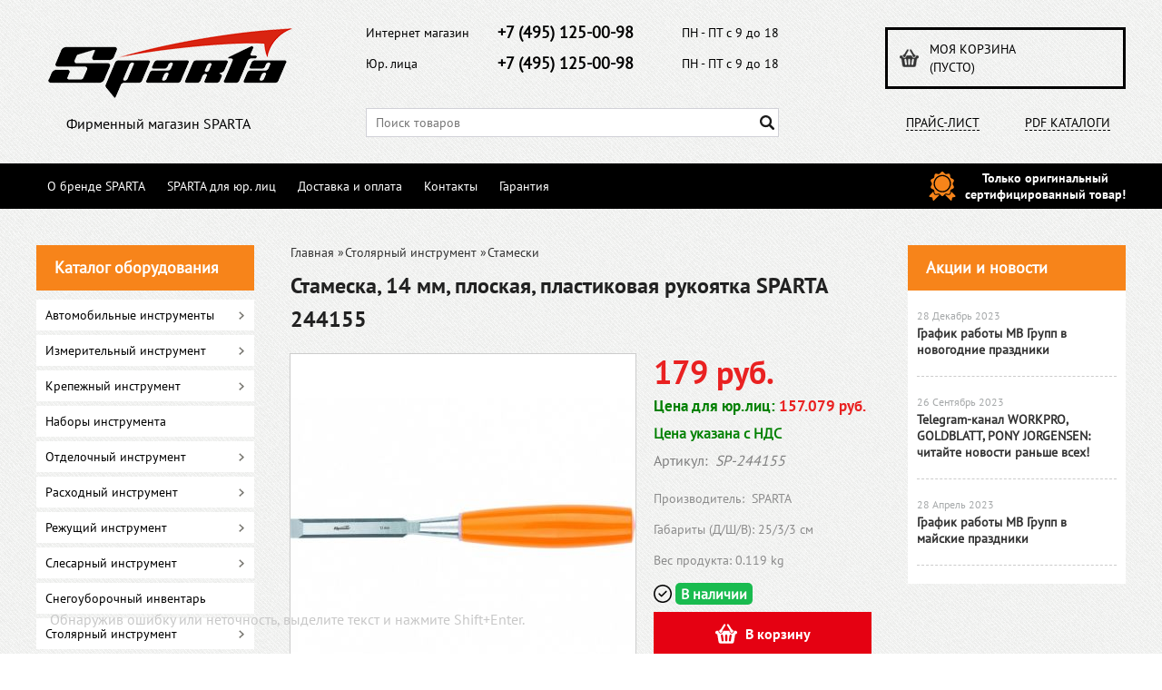

--- FILE ---
content_type: text/html; charset=UTF-8
request_url: https://sparta-instrument.ru/product/stameska-14-mm-ploskaja-plastikovaja-rukojatka-sparta-244155/
body_size: 19369
content:
<!DOCTYPE html>
<html dir="ltr" lang="ru">
<head>  
<meta name="viewport" content="width=device-width, initial-scale=1.0" />  
	<meta http-equiv="Content-Type" content="text/html; charset=utf-8">
	<base href="https://sparta-instrument.ru/">
	<link rel="alternate" type="application/rss+xml" title="RSS 2.0" href="/published/SC/html/scripts/rssfeed.php?type=product_reviews&amp;id=36210">	<script>
		var WAROOT_URL = 'https://sparta-instrument.ru/';//ok
	</script>
	
<!-- Head start -->
<link rel="icon" href="/favicon.ico" type="image/x-icon">
<link rel="shortcut icon" href="/favicon.ico" type="image/x-icon">
<title>Стамеска, 14 мм, плоская, пластиковая рукоятка SPARTA 244155 ― SPARTA</title>



<!--<script src="/published/SC/html/scripts/js/jquery-1.7.min.js"></script>-->
<script src="/published/SC/html/scripts/js/jquery-1.12.4.min.js"></script>



<script src="/published/SC/html/scripts/js/_catMenu/common.js"></script>



<!-- LiveSearch WaClub.ru -->

<!-- Google Tag Manager -->
<script>(function(w,d,s,l,i){w[l]=w[l]||[];w[l].push({'gtm.start':
new Date().getTime(),event:'gtm.js'});var f=d.getElementsByTagName(s)[0],
j=d.createElement(s),dl=l!='dataLayer'?'&l='+l:'';j.async=true;j.src=
'https://www.googletagmanager.com/gtm.js?id='+i+dl;f.parentNode.insertBefore(j,f);
})(window,document,'script','dataLayer','GTM-5H9XK2K');</script>
<!-- End Google Tag Manager -->



<script>window.jQuery || document.write('<script src="https://ajax.googleapis.com/ajax/libs/jquery/1.7.2/jquery.min.js"><\/script>')</script>
<script> var WaRoot = "/published/SC/html/scripts", LsExclen = "0"*1; </script>
<script src="/published/SC/html/scripts/waclub/livesearch/js/jquery.autocomplete.js"></script>
<script src="/published/SC/html/scripts/waclub/livesearch/js/jquery.highlight.js"></script>
<script src="/published/SC/html/scripts/waclub/livesearch/js/livesearch.waclub.js"></script>
<link rel="stylesheet" href="/published/SC/html/scripts/waclub/livesearch/css/livesearch.css" type="text/css">
<!-- LiveSearch WaClub.ru -->



<!--[if IE 7]><script>$(function(){onresize = wndSize; last_child();});</script><link rel="stylesheet" href="/published/SC/html/scripts/css/rubi/ie7.css" type="text/css" media="screen" /><![endif]-->
<!--[if gt IE 7]><script>$(function(){onresize = wndSize; last_child();});</script><link rel="stylesheet" href="/published/SC/html/scripts/css/rubi/ie8.css" type="text/css" media="screen" /><![endif]-->






<link rel="shortcut icon" href="/favicon.ico" type="image/x-icon">


<script>
$(document).ready(function(){
$(window).scroll(function(){
if ($(this).scrollTop() > 1900) {
$('.scrollup').fadeIn();
} else {
$('.scrollup').fadeOut();
}
}); 
$('.scrollup').click(function(){
$("html, body").animate({ scrollTop: 0 }, 600);
return false;
}); 
});
</script>

<!-- Roistat Counter Start -->
<script>
(function(w, d, s, h, id) {
    w.roistatProjectId = id; w.roistatHost = h;
    var p = d.location.protocol == "https:" ? "https://" : "http://";
    var u = /^.*roistat_visit=[^;]+(.*)?$/.test(d.cookie) ? "/dist/module.js" : "/api/site/1.0/"+id+"/init?referrer="+encodeURIComponent(d.location.href);
    var js = d.createElement(s); js.charset="UTF-8"; js.async = 1; js.src = p+h+u; var js2 = d.getElementsByTagName(s)[0]; js2.parentNode.insertBefore(js, js2);
})(window, document, 'script', 'cloud.roistat.com', 'a278df1cf373083a6c7a1be0bc708b43');
</script>
<!-- Roistat Counter End -->



<meta name="yandex-verification" content="2ff04546c549f24f" />
<meta name="google-site-verification" content="UqTjJpoJbFATvkL7p1Qtjq4m79kk6fez5nuDv87RyvY" />

<!-- <script language="JavaScript" src="snow.js"></script> -->
<link rel="stylesheet" href="/published/SC/html/scripts/waclub/tk/css/jquery.modal.min.css">
<link rel="stylesheet" href="/published/SC/html/scripts/waclub/tk/css/jquery.modal.custom.css">
<script src="/published/SC/html/scripts/waclub/tk/js/jquery.modal.min.js"></script>
<!-- Head end -->

	<link rel="stylesheet" href="/published/publicdata/RUBISHOPRU/attachments/SC/themes/rubi/overridestyles.css" type="text/css">	<script src="/published/publicdata/RUBISHOPRU/attachments/SC/themes/rubi/head.js"></script>
	<link rel="stylesheet" href="/published/publicdata/RUBISHOPRU/attachments/SC/themes/rubi/main.css" type="text/css">
	<link rel="stylesheet" href="/published/SC/html/scripts/css/general.css" type="text/css">
			<link rel="stylesheet" href="/published/SC/html/scripts/css/adaptive.css" type="text/css">
	<script src="/published/SC/html/scripts/js/adaptive.js"></script>
	<script src="/published/SC/html/scripts/js/functions.js"></script>
	<script src="/published/SC/html/scripts/js/behavior.js"></script>
	<script src="/published/SC/html/scripts/js/widget_checkout.js"></script>
	<script src="/published/SC/html/scripts/js/frame.js"></script>
	<link href='https://fonts.googleapis.com/css?family=PT+Sans:400,700' rel='stylesheet' type='text/css'>
	<script>
<!--		

var defaultCurrency = {
	display_template: '{value} руб.',
	decimal_places: '0',
	decimal_symbol: '.',
	thousands_delimiter: '',
	getView: function (price){return this.display_template.replace(/\{value\}/, number_format(price, this.decimal_places, this.decimal_symbol, this.thousands_delimiter));}
	};

var ORIG_URL = 'https://sparta-instrument.ru/';
var ORIG_LANG_URL = '/';
window.currDispTemplate = defaultCurrency.display_template;
var translate = {};
translate.cnfrm_unsubscribe = 'Вы уверены, что хотите удалить вашу учетную запись в магазине?';
translate.err_input_email = 'Введите правильный электронный адрес';
translate.err_input_nickname = 'Пожалуйста, введите Ваш псевдоним';
translate.err_input_message_subject = 'Пожалуйста, введите тему сообщения';
translate.err_input_price = 'Цена должна быть положительным числом';
function position_this_window(){
	var x = (screen.availWidth - 600) / 2;
	window.resizeTo(600, screen.availHeight - 100);
	window.moveTo(Math.floor(x),50);
}		
//-->
</script>

 <!--[if lt IE 9]>
 <script src="/published/SC/html/scripts/js/css3-mediaqueries.js"></script>
 <![endif]-->

	</head>
	<body >
<!--  BODY -->

<style>
    #content {
        padding:0px !important;
    }
    .module-table {
        position:relative;
        float:left;
        border-top:1px solid #bbbbbb;
        border-left:1px solid #bbbbbb;
    }
    .module-table th, .module-table td {
        border-right:1px solid #bbbbbb;
        border-bottom:1px solid #bbbbbb;
        padding:5px 10px;
        position:relative;
        vertical-align:top;
        word-wrap:break-word;
    }
    .module-table td input {
        width:100%;
    }
    .module-table td a {
        font-weight:normal !important;
    }
    .module-table th {
        background-color: #4D90FE;
        background-image: -webkit-gradient(linear,left top,left bottom,from(#4D90FE),to(#4787ED));
        background-image: -webkit-linear-gradient(top,#4D90FE,#4787ED);
        background-image: -moz-linear-gradient(top,#4D90FE,#4787ED);
        background-image: -ms-linear-gradient(top,#4D90FE,#4787ED);
        background-image: -o-linear-gradient(top,#4D90FE,#4787ED);
        background-image: linear-gradient(to bottom,#4D90FE,#4787ED);
        filter: progid:DXImageTransform.Microsoft.gradient(startColorStr='#4d90fe',EndColorStr='#4787ed');
        border-color: #3079ED !important;
        color: white;
        text-shadow: 0px 1px 0px rgba(0, 0, 0, 0.6);
        font-weight:normal;
    }
    .module-clear {
        position:relative;
        float:left;
        width:100%;
        height:1px;
    }
    .module-button {
        position: relative;
        float: left;
        padding: 4px 10px 4px 10px;
        background-color: #E0E0E0;
        border: 1px solid;
        border-color: #CCC #CCC #AAA;
        cursor: pointer;
        text-shadow: 0 1px 0 white;
        border-radius: 2px;
        -moz-box-shadow: inset 0 0 1px #fff;
        -ms-box-shadow: inset 0 0 1px #fff;
        -webkit-box-shadow: inset 0 0 1px white;
        box-shadow: inset 0 0 1px white;
        filter: progid:DXImageTransform.Microsoft.Gradient(GradientType=0,StartColorStr=#fffafafa,EndColorStr=#ffdcdcdc);
        background-image: -moz-linear-gradient(top,#FAFAFA 0,gainsboro 100%);
        background-image: -ms-linear-gradient(top,#FAFAFA 0,gainsboro 100%);
        background-image: -o-linear-gradient(top,#FAFAFA 0,gainsboro 100%);
        background-image: -webkit-gradient(linear,left top,left bottom,color-stop(0,#FAFAFA),color-stop(100%,gainsboro));
        background-image: -webkit-linear-gradient(top,#FAFAFA 0,gainsboro 100%);
        background-image: linear-gradient(to bottom,#FAFAFA 0,gainsboro 100%);
    }

    .module-button:hover {
        background:#ececec;
        box-shadow:0px 1px 1px #c0c0c0;
        -moz-box-shadow: 0px 1px 1px #c0c0c0;
        -ms-box-shadow: 0px 1px 1px #c0c0c0;
        -webkit-box-shadow: 0px 1px 1px #c0c0c0;
        border-color:#a0a0a0;
    }

    .module-button:active {
        border-color: #888 #AAA #CCC;
        -moz-box-shadow: inset 0 1px 5px rgba(0,0,0,0.25),0 1px 0 #fff;
        -ms-box-shadow: inset 0 1px 5px rgba(0,0,0,0.25),0 1px 0 #fff;
        -webkit-box-shadow: inset 0 1px 5px rgba(0, 0, 0, 0.25),0 1px 0 white;
        box-shadow: inset 0 1px 5px rgba(0, 0, 0, 0.25),0 1px 0 white;
        filter: progid:DXImageTransform.Microsoft.Gradient(GradientType=0,StartColorStr=#ffc8c8c8,EndColorStr=#ffe6e6e6);
        background-image: -moz-linear-gradient(top,#C8C8C8 0,#E6E6E6 100%);
        background-image: -ms-linear-gradient(top,#C8C8C8 0,#E6E6E6 100%);
        background-image: -o-linear-gradient(top,#C8C8C8 0,#E6E6E6 100%);
        background-image: -webkit-gradient(linear,left top,left bottom,color-stop(0,#C8C8C8),color-stop(100%,#E6E6E6));
        background-image: -webkit-linear-gradient(top,#C8C8C8 0,#E6E6E6 100%);
        background-image: linear-gradient(to bottom,#C8C8C8 0,#E6E6E6 100%);
    }

    .module-button input {
        position: absolute;
        float: left;
        top: 0px;
        left: 0px;
        width: 100%;
        height: 100%;
        z-index: 2;
        opacity: 0;
    }
    .module-big-button {
        width:100%;
        padding-left:0px !important;
        padding-right:0px !important;
        text-align:center;
        margin-left:-1px;
    }
    .module-clear-form {
        padding:0px;
        margin:0px;
    }
    .module-input {
        padding: 4px;
        outline: none;
        border: 1px solid #B9B9B9;
        border-top-color: #A4A4A4;
        -moz-box-shadow: 0 1px 0 #fff,inset 0 1px 1px rgba(0,0,0,.17);
        -ms-box-shadow: 0 1px 0 #fff,inset 0 1px 1px rgba(0,0,0,.17);
        -webkit-box-shadow: 0 1px 0 white,inset 0 1px 1px rgba(0, 0, 0, .17);
        box-shadow: 0 1px 0 white,inset 0 1px 1px rgba(0, 0, 0, .17);
        -moz-border-radius: 3px;
        -webkit-border-radius: 3px;
        border-radius: 3px;
    }
    .module-textarea {
        padding: 4px;
        outline: none;
        border: 1px solid #B9B9B9;
        border-top-color: #A4A4A4;
        -moz-box-shadow: 0 1px 0 #fff,inset 0 1px 1px rgba(0,0,0,.17);
        -ms-box-shadow: 0 1px 0 #fff,inset 0 1px 1px rgba(0,0,0,.17);
        -webkit-box-shadow: 0 1px 0 white,inset 0 1px 1px rgba(0, 0, 0, .17);
        box-shadow: 0 1px 0 white,inset 0 1px 1px rgba(0, 0, 0, .17);
        -moz-border-radius: 3px;
        -webkit-border-radius: 3px;
        border-radius: 3px;
        resize:vertical;
    }
    .module-modal-main {
        display:none;
        position:fixed;
        top:0px;
        left:0px;
        float:left;
        width:100%;
        height:100%;
        overflow:auto;
        z-index:1000;
        background:rgba(0,0,0,0.6);
    }
    .module-modal-window {
        position:relative;
        margin:0px auto;
        margin-top:64px;
        margin-bottom:100px;
        z-index:101;
        overflow:auto;
    }
    .module-modal-overlay {
        position:absolute;
        float:left;
        width:100%;
        height:100%;
        z-index:99;
    }
    .module-modal-load {
        display:none;
        position:relative;
        float:left;
        width:100%;
        text-align:center;
        padding-top:10px;
        box-shadow:inset 0px 2px 1px rgba(0,0,0,0.2);
    }
    .module-modal-content {
        position:relative;
        float:left;
        width:100%;
        background:white;
        padding:0px 0px 0px 0px;
        font-size: 12px;
        text-align: left;
    }
    .content-table {
        position:relative;
        float:left;
        width:100%;
    }
    .module-button-zone {
        position:fixed;
        width:100%;
        z-index:9999;
    }
    .module-buttons {
        position:relative;
        margin:0px auto;
        left:-8px;
        width:900px;
        height:33px;
        padding:10px 0px;
        background:white;
        border:1px solid #333;
        border-top:0px;
        box-shadow:0px 1px 2px rgba(0,0,0,0.4);
    }
    .module-button-disabled {
        opacity:0.5;
        background:white !important;
    }
    .module-message {
        display: none;
        position:absolute;
        float:left;
        top:16px;
        left:0px;
        width:100%;
        text-align:center;
        font-family:"Tahoma";
    }
    .module-paginator {
        position:absolute;
        float:left;
        left:0px;
        background:rgba(0,0,0,0.4);
        height:34px;
        width:100%;
        text-align:center;
        line-height:33px;
        box-shadow:inset 0px 0px 2px rgba(0,0,0,0.7);
        color:white;
        text-shadow:0px 1px 2px rgba(0,0,0,0.6);
        z-index:100;
        cursor:pointer;
    }
    .module-paginator span {
        position:relative;
        float:left;
        line-height:34px;
        height:34px;
        width:100px;
        color:white;
        text-align:center;
        text-shadow:0px 1px 2px rgba(0,0,0,0.6);
    }
    .module-now-page {
        position:relative;
    }
    .module-modal-window {
        width:400px;
        margin-top:50px;
        padding:5px;
        border-radius:3px;
        background:#F1F1F1;
    }
    .module-modal-content {
        background:transparent !important;
    }
    .module-form-wrap {
        position:relative;
        float:left;
        width:352px;
        margin-left:24px;
    }
    .module-form-header {
        position:relative;
        float:left;
        width:100%;
    }
    .module-form-header h2 {
        font-weight: normal;
        text-align: center;
        font-size: 1.538em;
        margin:7px 0px;
    }
    .module-form-content {
        position:relative;
        float:left;
        width:100%;
        border-bottom: 1px dotted #787878;
        border-top: 1px dotted #787878;
        margin: 1em 0;
        padding-bottom: 1.5em;
        margin-top:0px;
    }
    .module-form-text {
        position:relative;
        float:left;
        width:100%;
        padding-top: 0.231em;
        padding-bottom: 0.385em;
    }
    .module-form-elements {
        position:relative;
        float:left;
        width:100%;
        padding-top: 1em;
    }
    .module-form-label {
        position:relative;
        float:left;
        width:100%;
        padding-top: 1em;
    }
    .module-form-label label {
        display: block;
        padding-bottom: 0.385em;
        padding-top: 0.231em;
        text-align:left;
    }
    .module-form-value {
        position:relative;
        float:left;
        width:100%;
    }
    .module-form-value textarea {
        border: 1px solid #CDCDCD;
        padding: 0.385em;
        margin: 0 auto;
        width: 100%;
        resize:vertical;
    }
    .module-form-info {
        position:relative;
        float:left;
        width:100%;
        margin-top:17px;
    }
    .module-form-process {
        position:relative;
        float:left;
        width:100%;
    }
    .module-form-send {
        display:none;
        position:relative;
        float:left;
        width:100%;
    }
    .module-form-send-text {
        position:relative;
        float:left;
        width:100%;
        color: #080;
        padding-top: 30px;
        padding-bottom:10px;
        font-weight: bold;
    }
    .module-form-button {
        width:330px;
        padding-top:8px;
        padding-bottom:8px;
        margin-bottom:7px;
        text-align:center;
    }
    .module-x-close {
        position:absolute;
        float:left;
        right:3px;
        top:0px;
        z-index:10;
        cursor:pointer;
        color:#333;
    }
    .module-x-close:hover {
        color:black;
    }
</style>

<script>
    $(document).ready(function() {
        $('body').keyup(function(e) {
            if (e.keyCode == 13 && e.shiftKey) {
                var text = GetSelectionText();
                var url = location.href;

                if(text != '') {
                    ShowModal(text,url);
                }
            }
        });
                $('body').on('click', '.error-send', function(){
            SendError();
        });
        $('body').on('click', '.error-close', function(){
            CloseModal();
        });

    });

    function SendError() {

        var url = $('.module-form-textarea-url').val();
        var text = $('.module-form-textarea-error').val();
        var comment = $('.module-form-textarea-comment').val();

        $.post(location.href,{'action_ajax':'send_error',url:url,text:text,comment:comment});

        $('.module-form-send').show();
        $('.module-form-process').hide();
    }

    function GetSelectionText() {
        var txt = '';
        if (txt = window.getSelection) {
            txt = window.getSelection().toString();
        } else {
            txt = document.selection.createRange().text;
        }
        return txt;
    }

    function ShowModal(text,url) {

	$.ajax({
		type: "GET",
		url: '/get-x.php?text='+text+'&url='+url,
		cache: false,
		success:function(data){
			$('.module-modal-main').html(data); 
		        $('.module-modal-main').show();
		}
	});
    }


    function CloseModal() {
        $('body').css({'overflow':'auto'});
        $('.module-modal-main').hide();
    }
</script>

<div class="module-modal-main"></div>
<header class="mw1200">                 

		<!-- cpt_container_end -->
	</div>
	<div class="header--box clearfix">
		<div class="wrapper--box">
			<div class="logo--box">
							<a href="/" class="logo--url">
					<img src="/published/publicdata/RUBISHOPRU/attachments/SC/themes/rubi/images/logo.png" alt="logo">
				</a>
							<p class="logo--text">Фирменный магазин SPARTA</p>
			</div>
			<div class="middle--box">

				<div class="phones--box clearfix">
					<!--<div class="clearfix phones-box--row">
						<p class="phones--box--one">Розничный магазин</p>
						<p class="phones--box--two"><a class="telephone" href="tel:+74951250098">+7 (495) 125-00-98</a></p>
						<p class="phones--box--thee">Всегда с 10 до 21</p>
					</div>-->
					<div class="clearfix phones-box--row">
						<p class="phones--box--one">Интернет магазин</p>
						<p class="phones--box--two"><a class="telephone" href="tel:+74951250098">+7 (495) 125-00-98</a></p>
						<p class="phones--box--thee">ПН - ПТ с 9 до 18</p>
					</div>
					<div class="clearfix phones-box--row">
						<p class="phones--box--one">Юр. лица</p>
						<p class="phones--box--two"><a class="telephone" href="tel:+74951250098">+7 (495) 125-00-98</a></p>
						<p class="phones--box--thee">ПН - ПТ с 9 до 18</p>
					</div>
				</div>
                
        
                
           
                
                
				

<!-- Google Tag Manager (noscript) -->
<noscript><iframe src="https://www.googletagmanager.com/ns.html?id=GTM-5H9XK2K"
height="0" width="0" style="display:none;visibility:hidden"></iframe></noscript>
<!-- End Google Tag Manager (noscript) -->



				<style>
					.phones--box{padding:10px 0;box-sizing:border-box;}
					.phones--box p{color:rgb(255,255,255);font-family:PTSans,helvetica,sans-serif;font-size:16px;line-height:28px;display:block;float:left;margin: 0;}
					.phones-box--row{padding:3px 0;}
					p.phones--box--thee{font-size:12px;display:block;float:right;}
					p.phones--box--two{font-size:24px;}
					p.phones--box--one{display:block;float:left;margin-right:10px;width:140px;margin: 0;}
				</style>
				
				<div id="header_Search">
					<!-- cpt_container_start -->
					
<div class="cpt_product_search"><form action="/livesearch/" method="get">
<input type="text" id="searchstring" name="q" value='' placeholder="Поиск товаров" class="input_message2" required onchange="this.value=this.value.trim();" >
<input  id="search_button" type="submit" value="">
</form></div>

					<!-- cpt_container_end -->
				</div>
			</div>

			<div class="cart--box clearfix">
				<!-- cpt_container_start -->
				
<div class="cpt_shopping_cart_info">					<a class="hndl_proceed_checkout" rel="nofollow" href="/cart/">
		<div class="clearfix">
			<div>
				Моя корзина
			</div>
	
				<div id="shpcrtgc">(пусто)</div>
			<div id="shpcrtca">&nbsp;</div>
			</div>
	</a>
</div>

				<!-- cpt_container_end -->
				<div id="header_Catalog">
				<div class="btn_price"><a target="_blank" href="/pricelist">Прайс-лист</a></div>


<div class="btn_catalog"><a target="_blank" href="/auxpage_kontakty">PDF Каталоги</a></div>
				</div>
			</div>
		</div>
	</div>
    
   
    
    <div id="header-top-menu" class="mw1200">
		<!-- cpt_container_start -->
		<div class="wrapper--box">
		
        	<div class="clearfix">
				
                <div class="fl">
					
<div class="cpt_auxpages_navigation"><ul class="horizontal"><li><a href="/auxpage_o-brende-sparta/">О бренде SPARTA</a></li><li><a href="/auxpage_sparta-optom/">SPARTA для юр. лиц</a></li><li><a href="/auxpage_oplata-i-dostavka/">Доставка и оплата</a></li><li><a href="/auxpage_kontakty/">Контакты</a></li><li><a href="/auxpage_warranty/">Гарантия</a></li></ul></div>

				</div>
                
				<div class="fr box--original">
					<span class="main-sprite original"></span>
					<span class="original--text">Только оригинальный <br> сертифицированный товар!</span>
				</div>
                
			</div>
     
		</div>
        
		<!-- cpt_container_end -->
	</div>
	
	
	    <div class="header--menubox clearfix">
        <div class="wrapper--box">
            <ul>
                            </ul>
        </div>
    </div>
</header>
<div class="all_wrapper">
    <table style="width:100%;">
        <tr>
            <td id="container_top_left"><!-- cpt_container_start --><!-- cpt_container_end -->
            </td>
            <td id="container_top"><!-- cpt_container_start --><!-- cpt_container_end -->
            </td>
            <td id="container_top_right"></td>
        </tr>
        <!--
        <tr>
            <td colspan="3" id="container_menu">
                <div class="cpt_divisions_navigation">
                    <ul class="horizontal">
                        <li ><a href="/">Главная страница</a></li>
                        <li ><a href="/auxpage_oplata-i-dostavka/">Доставка и оплата</a></li>
                        <li ><a href="/pricelist/">Прайс-лист</a></li>
                        <li ><a href="/blog/">Акции / Новости</a></li>
                        <li ><a href="/auxpage_kontakty">Контакты</a></li>
                    </ul>
                </div>
            </td>

        </tr>-->
        <tr>
            <td id="container_left_sidebar">

<!--КАТАЛОГ ОБОРУДОВАНИЯ-->
                <!-- cpt_container_start -->
               
<div class="cpt_category_tree"><script> jQuery.cfg_catMenu_hide_time="200"; jQuery.cfg_catMenu_show_time="200"; jQuery.cfg_DcatMenu_hide_time="500";
</script>
<div class="box-title">Каталог оборудования</div>
<ul id="_catMenu"> <li class="level_1 parent"><a href="/category/avtomobilnye-instrumenty/"><span style="left: 0px;">Автомобильные инструменты</span></a><i class="ico-angle-right"></i><ul class="child_list" style="display: none;"><li class="  parent"><a href="/category/domkraty/"><span style="left: 0px;">Домкраты</span></a><li class="  parent"><a href="/category/probniki-avtomobilnye/"><span style="left: 0px;">Пробники</span></a><li class="  parent"><a href="/category/semniki/"><span style="left: 0px;">Съемники</span></a><li class="  parent"><a href="/category/tali/"><span style="left: 0px;">Тали и лебедки</span></a><li class="  parent"><a href="/category/urovni/"><span style="left: 0px;">Уровни</span></a><li class="  parent"><a href="/category/shetki-smetki/"><span style="left: 0px;">Щетки-сметки, скребки</span></a><li class="  parent"><a href="/category/aksessuary-avtomobilnye/"><span style="left: 0px;">Аксессуары автомобильные</span></a></li></ul><li class="level_1 parent"><a href="/category/izmeritelnyj-instrument/"><span style="left: 0px;">Измерительный инструмент</span></a><i class="ico-angle-right"></i><ul class="child_list" style="display: none;"><li class="  parent"><a href="/category/linejki-i-ugolniki/"><span style="left: 0px;">Линейки и угольники</span></a><li class="  parent"><a href="/category/ruletki/"><span style="left: 0px;">Рулетки</span></a><li class="  parent"><a href="/category/testery-naprjazhenija/"><span style="left: 0px;">Тестеры напряжения</span></a></li></ul><li class="level_1 parent"><a href="/category/krepezhnyj-instrument/"><span style="left: 0px;">Крепежный инструмент</span></a><i class="ico-angle-right"></i><ul class="child_list" style="display: none;"><li class="  parent"><a href="/category/zaklepochniki/"><span style="left: 0px;">Заклепочники</span></a><li class="  parent"><a href="/category/steplery-i-skoby/"><span style="left: 0px;">Степлеры и скобы</span></a><li class="  parent"><a href="/category/homuty/"><span style="left: 0px;">Хомуты</span></a></li></ul><li class="level_1 parent"><a href="/category/nabory-instrumenta/"><span style="left: 0px;">Наборы инструмента</span></a><li class="level_1 parent"><a href="/category/otdelochnyj-instrument/"><span style="left: 0px;">Отделочный инструмент</span></a><i class="ico-angle-right"></i><ul class="child_list" style="display: none;"><li class="  parent"><a href="/category/valiki/"><span style="left: 0px;">Валики</span></a><li class="  parent"><a href="/category/krestiki/"><span style="left: 0px;">Инструмент для укладки плитки</span></a><li class="  parent"><a href="/category/instrumenty-dlja-razmetki/"><span style="left: 0px;">Инструменты для разметки</span></a><li class="  parent"><a href="/category/kelmy/"><span style="left: 0px;">Кельмы</span></a><li class="  parent"><a href="/category/kisti/"><span style="left: 0px;">Кисти</span></a><li class="  parent"><a href="/category/kijanki/"><span style="left: 0px;">Киянки</span></a><li class="  parent"><a href="/category/kleevye-pistolety/"><span style="left: 0px;">Клеевые пистолеты</span></a><li class="  parent"><a href="/category/lenty/"><span style="left: 0px;">Ленты</span></a><li class="  parent"><a href="/category/pistolety-dlja-peny-i-germetika/"><span style="left: 0px;">Пистолеты для пены и герметика</span></a><li class="  parent"><a href="/category/sredstva-individualnoj-zashity/"><span style="left: 0px;">Средства индивидуальной защиты</span></a><li class="  parent"><a href="/category/tazy-stroitelnye/"><span style="left: 0px;">Тазы и ковши строительные</span></a><li class="  parent"><a href="/category/shpateli/"><span style="left: 0px;">Шпатели</span></a><li class="  parent"><a href="/category/shetki-s-metallicheskoj-provolokoj/"><span style="left: 0px;">Щетки с металлической проволокой</span></a></li></ul><li class="level_1 parent"><a href="/category/rashodnyj-instrument/"><span style="left: 0px;">Расходный инструмент</span></a><i class="ico-angle-right"></i><ul class="child_list" style="display: none;"><li class="  parent"><a href="/category/bity/"><span style="left: 0px;">Биты</span></a><li class="  parent"><a href="/category/diski/"><span style="left: 0px;">Диски</span></a><i class="ico-angle-right"></i><ul class="child_list" style="display: none;"><li class="  parent"><a href="/category/diski-otreznye-turbo/"><span style="left: 0px;">Диски отрезные Turbo</span></a><li class="  parent"><a href="/category/diski-otreznye-segmentirovannye/"><span style="left: 0px;">Диски отрезные сегментные</span></a><li class="  parent"><a href="/category/diski-otreznye-sploshnye/"><span style="left: 0px;">Диски отрезные сплошные</span></a><li class="  parent"><a href="/category/pilnye-diski-po-derevu/"><span style="left: 0px;">Пильные диски по дереву</span></a></li></ul><li class="  parent"><a href="/category/sverla/"><span style="left: 0px;">Сверла</span></a></li></ul><li class="level_1 parent"><a href="/category/rezhushij-instrument/"><span style="left: 0px;">Режущий инструмент</span></a><i class="ico-angle-right"></i><ul class="child_list" style="display: none;"><li class="  parent"><a href="/category/dlja-rezki-i-transportirovki-stekla/"><span style="left: 0px;">Для резки и транспортировки стекла</span></a><li class="  parent"><a href="/category/nozhi/"><span style="left: 0px;">Ножи</span></a><li class="  parent"><a href="/category/nozhnicy/"><span style="left: 0px;">Ножницы</span></a><li class="  parent"><a href="/category/nozhovki/"><span style="left: 0px;">Ножовки</span></a><li class="  parent"><a href="/category/pily/"><span style="left: 0px;">Пилы</span></a><li class="  parent"><a href="/category/plitkorezy/"><span style="left: 0px;">Плиткорезы</span></a><li class="  parent"><a href="/category/rezbonareznoj-instrument/"><span style="left: 0px;">Резьбонарезной инструмент</span></a><li class="  parent"><a href="/category/setki-abrazivnye/"><span style="left: 0px;">Сетки абразивные</span></a><li class="  parent"><a href="/category/chashki-almaznye/"><span style="left: 0px;">Чашки алмазные</span></a></li></ul><li class="level_1 parent"><a href="/category/slesarnyj-instrument/"><span style="left: 0px;">Слесарный инструмент</span></a><i class="ico-angle-right"></i><ul class="child_list" style="display: none;"><li class="  parent"><a href="/category/zazhimy-s-fiksatorom/"><span style="left: 0px;">Зажимы с фиксатором</span></a><li class="  parent"><a href="/category/zubila/"><span style="left: 0px;">Зубила, кёрны</span></a><li class="  parent"><a href="/category/kljuchi/"><span style="left: 0px;">Ключи</span></a><i class="ico-angle-right"></i><ul class="child_list" style="display: none;"><li class="  parent"><a href="/category/kljuchi-imbrusovye/"><span style="left: 0px;">Ключи имбрусовые</span></a><li class="  parent"><a href="/category/kljuchi-kombinirovannye/"><span style="left: 0px;">Ключи комбинированные</span></a><li class="  parent"><a href="/category/kljuchi-nakidnye/"><span style="left: 0px;">Ключи накидные</span></a><li class="  parent"><a href="/category/kljuchi-razvodnye/"><span style="left: 0px;">Ключи разводные</span></a><li class="  parent"><a href="/category/kljuchi-rozhkovye/"><span style="left: 0px;">Ключи рожковые</span></a><li class="  parent"><a href="/category/kljuchi-svechnye/"><span style="left: 0px;">Ключи свечные</span></a><li class="  parent"><a href="/category/kljuchi-torcevye/"><span style="left: 0px;">Ключи торцевые</span></a><li class="  parent"><a href="/category/kljuchi-trubnye/"><span style="left: 0px;">Ключи трубные</span></a><li class="  parent"><a href="/category/kljuchi-treshotki/"><span style="left: 0px;">Ключи-трещотки</span></a></li></ul><li class="  parent"><a href="/category/kuvaldy/"><span style="left: 0px;">Кувалды</span></a><li class="  parent"><a href="/category/molotki/"><span style="left: 0px;">Молотки</span></a><li class="  parent"><a href="/category/otvertki/"><span style="left: 0px;">Отвертки</span></a><i class="ico-angle-right"></i><ul class="child_list" style="display: none;"><li class="  parent"><a href="/category/nabory-otvyortok/"><span style="left: 0px;">Наборы отвёрток</span></a><li class="  parent"><a href="/category/otvertki-ph/"><span style="left: 0px;">Отвертки PH</span></a><li class="  parent"><a href="/category/otvertki-sl/"><span style="left: 0px;">Отвертки SL</span></a><li class="  parent"><a href="/category/otvertki-reversivnye/"><span style="left: 0px;">Отвертки реверсивные</span></a><li class="  parent"><a href="/category/specialnye-otvertki/"><span style="left: 0px;">Специальные отвертки</span></a></li></ul><li class="  parent"><a href="/category/transformery/"><span style="left: 0px;">Трансформеры</span></a><li class="  parent"><a href="/category/trubogiby/"><span style="left: 0px;">Трубогибы</span></a></li></ul><li class="level_1 parent"><a href="/category/snegouborochnyj-inventar/"><span style="left: 0px;">Снегоуборочный инвентарь</span></a><li class="level_1 parent"><a href="/category/stoljarnyj-instrument/"><span style="left: 0px;">Столярный инструмент</span></a><i class="ico-angle-right"></i><ul class="child_list" style="display: none;"><li class="  parent"><a href="/category/gvozdodery/"><span style="left: 0px;">Гвоздодеры</span></a><li class="  parent"><a href="/category/lobziki/"><span style="left: 0px;">Лобзики</span></a><li class="  parent"><a href="/category/rezcy-po-derevu/"><span style="left: 0px;">Резцы по дереву</span></a><li class="  parent"><a href="/category/rubanki/"><span style="left: 0px;">Рубанки</span></a><li class="  parent"><a href="/category/stameski/"><span style="left: 0px;">Стамески</span></a><li class="  parent"><a href="/category/strubciny/"><span style="left: 0px;">Струбцины</span></a><li class="  parent"><a href="/category/stusla/"><span style="left: 0px;">Стусла</span></a><li class="  parent"><a href="/category/tiski/"><span style="left: 0px;">Тиски</span></a><li class="  parent"><a href="/category/topory/"><span style="left: 0px;">Топоры</span></a></li></ul><li class="level_1 parent"><a href="/category/sharnirno-gubcevyj-instrument/"><span style="left: 0px;">Шарнирно-губцевый инструмент</span></a><i class="ico-angle-right"></i><ul class="child_list" style="display: none;"><li class="  parent"><a href="/category/bokorezy/"><span style="left: 0px;">Бокорезы и кусачки</span></a><li class="  parent"><a href="/category/dlinnogubcy/"><span style="left: 0px;">Длинногубцы</span></a><li class="  parent"><a href="/category/kleshi/"><span style="left: 0px;">Клещи</span></a><li class="  parent"><a href="/category/ploskogubcy/"><span style="left: 0px;">Плоскогубцы</span></a><li class="  parent"><a href="/category/shipcy/"><span style="left: 0px;">Щипцы</span></a></li></ul><li class="level_1 parent"><a href="/category/elektroinstrument/"><span style="left: 0px;">Электроинструмент</span></a><li class="level_1 parent"><a href="/category/prochij-instrument/"><span style="left: 0px;">Прочий инструмент</span></a><i class="ico-angle-right"></i><ul class="child_list" style="display: none;"><li class="  parent"><a href="/category/gorelki-gazovye/"><span style="left: 0px;">Горелки газовые -</span></a><li class="  parent"><a href="/category/dlja-vjazki-armatury/"><span style="left: 0px;">Для вязки арматуры</span></a><li class="  parent"><a href="/category/pajalniki-pripoj/"><span style="left: 0px;">Для пайки и выжигания</span></a><i class="ico-angle-right"></i><ul class="child_list" style="display: none;"><li class="  parent"><a href="/category/instrument-dlja-pajki/"><span style="left: 0px;">Инструмент для пайки</span></a><li class="  parent"><a href="/category/pajalniki/"><span style="left: 0px;">Паяльники</span></a><li class="  parent"><a href="/category/pripoj/"><span style="left: 0px;">Припой</span></a></li></ul><li class="  parent"><a href="/category/lampy-pajalnye-kerosinovye/"><span style="left: 0px;">Лампы паяльные, керосиновые</span></a><li class="  parent"><a href="/category/lupy/"><span style="left: 0px;">Лупы</span></a><li class="  parent"><a href="/category/myshelovki/"><span style="left: 0px;">Мышеловки, крысоловки</span></a><li class="  parent"><a href="/category/reshetki-dlja-grilja/"><span style="left: 0px;">Решетки для гриля</span></a></li></ul><li class="level_1 parent"><a href="/category/sadovyj-inventar/"><span style="left: 0px;">Садовый инвентарь</span></a></li></ul></div>

                <!-- cpt_container_end -->

<!--БАННЕР О ДОСТАВКЕ С МАШИНОЙ-->
                <div class="delivery--box">
	<!--noindex-->			
<div class="delivery--box pt 20px">
	          	<div class="box-title">
	            	Доставка
	          	</div>
                     
<a href="/auxpage_oplata-i-dostavka/"><img class="lazy" src="/img/0.png" data-src="/published/publicdata/RUBISHOPRU/attachments/SC/themes/rubi/images/delivery.jpg" alt="Картинка доставки"></a>
                  
                </div>
                <!-- cpt_container_start -->
    


<!--БАННЕР О ПВЗ И СОЦ СЕТИ-->

<img class="lazy" src="/img/0.png" data-src="img/tk-pic1.jpg" width="240" alt="7000-pvz" ></a>
<div class="social-mvgrp-icons">
    <!-- <div class="fb-mvgrp">
	    <a href="https://www.facebook.com/MVGRP/?ref=bookmarks" target="_blank"><img class="lazy" src="/img/0.png" data-src="published/publicdata/RUBISHOPRU/attachments/SC/themes/rubi/images/fb-mvgrp.png" width="70px"></a>			
     </div>-->
     <!--<div class="vk-mvgrp">
	    <a href="https://vk.com/mvgrp_ru" target="_blank"><img class="lazy" src="/img/0.png" data-src="published/publicdata/RUBISHOPRU/attachments/SC/themes/rubi/images/vk-mvgrp.png" width="70px"></a>			
    </div>-->
   <!-- <div class="inst-mvgrp">
	<a href="https://www.instagram.com/mvgrp/" target="_blank"><img class="lazy" src="/img/0.png" data-src="published/publicdata/RUBISHOPRU/attachments/SC/themes/rubi/images/inst-mvgrp.png" width="70px"></a>			
    </div>-->
</div>


	
                
            </td>
            <td id="container_main_content">
                <!-- cpt_container_start -->
                
<div class="cpt_maincontent"><script src="/published/SC/html/scripts/js/product_detailed.js"></script>
<form data-prodId="36210" action='/product/stameska-14-mm-ploskaja-plastikovaja-rukojatka-sparta-244155/' method="post">
<input name="productID" value="36210" type="hidden" >
<input class="product_price" value="179.07" type="hidden" >
<input class="product_list_price" value="0" type="hidden" >



<div class="clearfix">
	<div class="fl">
		
<div class="cpt_product_category_info"><div>
	<a href="/" class="cat">Главная</a>
									<span class="bread--delim">&raquo;</span><a class="bread--item" href='/category/stoljarnyj-instrument/'>Столярный инструмент</a>
								<span class="bread--delim">&raquo;</span><a class="bread--item" href='/category/stameski/'>Стамески</a>
			</div>
</div>

	</div>
	</div>


<div>
	<!-- cpt_container_start -->
	
<div class="cpt_product_name">
	<h1>Стамеска, 14 мм, плоская, пластиковая рукоятка SPARTA 244155</h1>
	</div>

	<!-- cpt_container_end -->
</div>
<div id="prddeatailed_container">
	<!-- cpt_container_start -->
	<div class="clearfix pt10px">
		<div class="box--prdimages">
			
<div class="cpt_product_images">	<link rel="stylesheet" href="/published/SC/html/scripts/3rdparty/highslide/highslide.css" type="text/css" />
	<script src="/published/SC/html/scripts/3rdparty/highslide/highslide.js"></script>
	<script>    
	    hs.graphicsDir = '/published/SC/html/scripts/3rdparty/highslide/graphics/';
		hs.registerOverlay(
	    	{
	    		thumbnailId: null,
	    		overlayId: 'controlbar',
	    		position: 'top right',
	    		hideOnMouseOut: true
			}
		);
	    hs.outlineType = 'rounded-white';
	</script>
		
		<div>
			
			<div class="box--currentpicture" style="width: 380px; height: 380px;">
			
												<a class="vmiddle" target="_blank" onclick="return hs.expand(this)" href='/published/publicdata/RUBISHOPRU/attachments/SC/products_pictures/917_enl.jpg'>
						<img id='img-current_picture' src="/published/publicdata/RUBISHOPRU/attachments/SC/products_pictures/917.jpg" title="Стамеска, 14 мм, плоская, пластиковая рукоятка SPARTA 244155 ― SPARTA" alt="Стамеска, 14 мм, плоская, пластиковая рукоятка SPARTA 244155 ― SPARTA" >
					</a>
							</div>
		
					</div>
	
		
	<div id="controlbar" class="highslide-overlay controlbar">
		<a href="#" class="previous" onclick="return hs.previous(this)"></a>
		<a href="#" class="next" onclick="return hs.next(this)"></a>
	    <a href="#" class="close" onclick="return hs.close(this)"></a>
	</div>
</div>

		</div>
		<div class="fr" style="width: 240px;">
			
<div class="cpt_product_params_selectable">
<table>

</table>

</div>

			
<div class="cpt_product_params_fixed">
<table>

</table>

</div>

			
<div class="cpt_product_rate_form"></div>

			
<div class="cpt_product_price">					
		<style type="text/css">
			span.regularPrice{font-size:18px;color:#e92121;}
			.youSave>span{font-size:16px;}
			.youSave>span.youSavePrice{font-weight:700;}
			p.prdCode{color:#808080;}
		</style>
		
				<p>
			<span class="totalPrice">179 руб.</span>
		</p>
		<p>
			<span id="total_UR_PRICE" class="borodo" style="">Цена для юр.лиц: </span><span class="borodot">157.079 руб.</span>
		</p>
								<p class="nds_price">
			<span class="nds_desc">Цена указана с НДС</span>
		</p>
		
	
			<p class="prdCode">
		<span class="productCodeLabel">Артикул:&nbsp;</span>
		<span class="productCode"><i>SP-244155</i></span>
	</p>
		
		<div>
		<span class="productVendorLabel">Производитель:&nbsp;</span>
		<span class="productVendor">SPARTA</span>
	</div>
		
		

		

	
		
	

		<div>
		Габариты (Д/Ш/В): 25/3/3 см
	</div>
			<div>
		Вес продукта: 0.119 kg
	</div>
	</div>

			
<div class="cpt_product_add2cart_button">			<div class="storein-big">
            <div class="storesklad-info">
      <div style="position:relative;">
          <span class="storesklad-name storein-desc" onclick="$(this).parent().find('.title-popup').show();">
              <b>В наличии</b>
          </span>
                    <div class="title-popup" style="display:none;">
              <div class="popup-content"><b>Срок доставки по Москве 2-3 рабочих дня. </b></div>
              <div class="hide-popup" onclick="$(this).parent().hide();"></div>
              <i class="popup__tail"></i>
          </div>
            
      </div>
    </div>
        </div>
							<input class="hidden product_qty" name="product_qty" type="text" size="3" value="1">
			
			
								<button name='add2cart' class="add2cart_handler add2cart--button add2cart--button--big"><i class="add2cart--ico"></i><span class="add2cart--text">В корзину</span></button>
				

						
	<!--<div class="find-cheaper">
  <br>
  <button class="find-cheaper-button add2cart" onclick="$('.find-cheaper-form-wrap').addClass('active'); $('.find-cheaper-form').addClass('active');return false;">
    <span class="find-cheaper-button-text add2cart--text">Нашли дешевле </span>
    <span class="link_title">?</span>
    <div class="find-cheaper-title">
      <p>Отправьте нам ссылку.<br>Мы предложим отличную цену!</p>
    </div>
  </button>
</div>
-->

</div>

			<!-- <div class="box--quickorder">
				 <a href="javascript:void(0);" class="btn--quickOrder" id="#quickOrder" onclick="$('#quickOrderModal').arcticmodal()">
					Быстрый заказ
				</a>
			</div> -->
</br><a href="/auxpage_oplata-i-dostavka/" target="_blank"><img class="pay-n z_pk" src="https://sparta-instrument.ru/img/pay_n.jpg"></a>
<img style="display: none;" class="pay-n z_mobi" src="/img/payment-method.jpg">


			<div class="box--prdspecial">
				<a style="text-decoration:none; color:black; text-align:center;" href="/auxpage_oplata-i-dostavka/" target="_blank"><p><span class="boldtext">Более 3000 пунктов выдачи заказов и постаматов <br></span><span class="boldtext title">СДЭК</span></p></a>
			</div>
			<!--<div class="box--prdspecial">
				<p><span class="boldtext title">Гарантия 3 ГОДА</span></p>
				<p><span style="font-size: 13px;line-height: 13px;">На весь инструмент! <br>Только сертифицированный товар!</span></p>
			</div>-->					
		</div>
	</div>

<!-- <div style="text-align:center;"><img src="https://mvgrp.ru/wp-content/uploads/2021/12/postavka_s_10_jan2.jpg" alt="Поставки с 10 января" width="640"></div> -->
<p></p>
<div style="text-align:center;"><img src="/images/promokod_sparta1.jpg" width="640" alt="Промокод на скидку 5%: mvgrp5" width="640"></div>

	
<div class="cpt_product_description"><div>
	<h2>Особенности</h2>
<ul>
<li>Рукоятка выполнена из ударопрочной пластмассы.</li>
<li>Полотно изготовлено из углеродистой стали и закалено.</li>
<li>Специальный угол заточки.</li>
<li>Стамеска используется для выполнения точных вырезов, подгонки отверстий, выемок на древесине.</li>
</ul>
<h2>Характеристики</h2>
<table class="specifications">
<tbody>
<tr class="odd">
<td>Тип</td>
<td class="last">стамеска</td>
</tr>
<tr class="even">
<td>Материал полотна</td>
<td class="last">Carbon Steel</td>
</tr>
<tr class="odd">
<td>Рукоятка</td>
<td class="last">пластик</td>
</tr>
<tr class="even">
<td>Длина полотна</td>
<td class="last">100 мм</td>
</tr>
<tr class="odd">
<td>Ширина полотна</td>
<td class="last">14 мм</td>
</tr>
<tr class="even">
<td>Длина в упаковке</td>
<td class="last">250 мм</td>
</tr>
<tr class="odd">
<td>Ширина в упаковке</td>
<td class="last">25 мм</td>
</tr>
<tr class="even">
<td>Высота в упаковке</td>
<td class="last">25 мм</td>
</tr>
<tr class="odd">
<td>Вес</td>
<td class="last">0.119 кг</td>
</tr>
</tbody>
</table>
<p></p>
<table>
<tbody>
<tr>
<td style="width: 60px;"><img src="https://mvgrp.ru/wp-content/uploads/2016/12/logo-adobe-pdf.png" /></td>
<td style="text-align: left;"><a href="https://mvgrp.ru/wp-content/uploads/2019/09/1-01.pdf" target="_blank">Сертификат</a></td>
</tr>
</tbody>
</table>
</div></div>

	<!-- cpt_container_end -->
	
	
		<!-- cpt_container_start -->	
	
<div class="cpt_product_related_products">	
		<style>
		.related--box {
		  padding: 0;
		  margin: 0;
		  list-style: none;
		  display: -webkit-box;
		  display: -moz-box;
		  display: -ms-flexbox;
		  display: -webkit-flex;
		  display: flex;
		  -webkit-flex-flow: row wrap;
		  justify-content: space-between;
		}

		.related--link {
		    background: #fff;
		    padding: 10px;
		    width: 200px;
		    margin: 10px 0 10px 20px;
		    color: #000;
		    font-size: 16px;
		    text-align: center;
		    box-sizing: border-box;
		    text-decoration: none;
		    text-shadow: none;
		    line-height: 20px;
		}
		.related--box .related--link:first-child, .related--box .related--link:nth-child(4n) {
		    margin-left: 0;
		}

		.related--link:hover {
		    box-shadow: 0 0 0 3px #333;
		}

		.related--price {
		    font-size: 22px;
		    line-height: 24px;
		}

		.cpt_product_related_products h2 {
    color: #fff;
    margin: 20px 0 0;
    padding: 5px 10px;
    background: #DA251C;
    font: normal 20px/24px PTSansBold,helvetica,sans-serif;
		}
		</style>
	
								</div>

	<!-- cpt_container_end -->

   <!--<h2 class="service-office-title">Сервисные центры MILWAUKEE</h2>

<div class="service-office-desc">
    Специально для вашего удобства мы собрали всю необходимую информацию, относящуюся
    к сервисному обслуживанию инструмента и техники. Здесь вы найдете адреса расположенных в вашем городе
    лицензированных сервисных центров (населенный пункт определяется автоматически или по вашему выбору).
</div>

<div id="service-office-cities">
    <label for="city">Выберите Ваш город: </label>
    <select name="city" id="city">
                <option value="2">Ангарск</option>
                <option value="3">Барнаул</option>
                <option value="4">Белгород</option>
                <option value="5">Братск</option>
                <option value="6">Владикавказ</option>
                <option value="7">Воронеж</option>
                <option value="8">Димитровград, Ульяновск. обл</option>
                <option value="9">Екатеринбург</option>
                <option value="10">Ижевск</option>
                <option value="11">Иркутск</option>
                <option value="12">Казань</option>
                <option value="13">Калининград</option>
                <option value="14">Каменск-Уральский</option>
                <option value="15">Киров</option>
                <option value="16">Комсомольск-на-Амуре</option>
                <option value="17">Кострома</option>
                <option value="18">Краснодар</option>
                <option value="19">Красноярск</option>
                <option value="20">Липецк</option>
                <option value="21">Махачкала</option>
                <option value="22">Михайловка, Волгоград. обл.</option>
                <option value="1" selected="selected">Москва</option>
                <option value="23">Набережные Челны</option>
                <option value="24">Новокузнецк</option>
                <option value="25">Новороссийск</option>
                <option value="26">Новосибирск</option>
                <option value="27">Омск</option>
                <option value="28">Орел</option>
                <option value="29">Пермь</option>
                <option value="30">Псков</option>
                <option value="31">Пятигорск</option>
                <option value="32">Ростов-на-Дону</option>
                <option value="33">Самара</option>
                <option value="34">Северодвинск</option>
                <option value="35">СПб</option>
                <option value="36">Тамбов</option>
                <option value="37">Тверь</option>
                <option value="38">Томск</option>
                <option value="39">Тула</option>
                <option value="40">Тюмень</option>
                <option value="41">Уфа</option>
                <option value="42">Челябинск</option>
                <option value="43">Череповец</option>
                <option value="44">Щелково, МО</option>
                <option value="45">Якутск</option>
                <option value="46">Ярославль</option>
            </select>
</div>


<table id="service-office-addresses">
    <thead>
    <tr>
        <th class="col1">Организация</th>
        <th class="col2">Адрес, режим работы</th>
        <th class="col3">Контакты для связи</th>
    </tr>
    </thead>
    <tbody>
        <tr>
        <td>ООО "МВ Групп"</td>
        <td><a href="https://yandex.ua/maps/?text=Россия, Москва, Бизнес-парк Румянцево, корпус В, 14 подъезд, 7 эт." target="_blank">Бизнес-парк Румянцево, корпус В, 14 подъезд, 7 эт.</a></td>
        <td>+7 (499) 638 26 30</td>
    </tr>
        </tbody>
</table>


<script>window.jQuery || document.write('<script src="https://ajax.googleapis.com/ajax/libs/jquery/1.11.2/jquery.min.js"><\/script>')</script>

<script type="text/javascript" src="/published/SC/html/scripts/waclub/updateServiceOffices/js/getoffices.js"></script>
<link rel="stylesheet" href="/published/SC/html/scripts/waclub/updateServiceOffices/css/service_offices.css">-->
	
	
</div>

</form>
  <div class="find-cheaper-form-wrap">
    <div class="find-cheaper-overlay" onclick="$('.find-cheaper-form-wrap').removeClass('active');$('.find-cheaper-form').removeClass('active');$('.find-cheaper-success').removeClass('active');">
      <form class="find-cheaper-form" onclick="event.stopPropagation();">
        <h2>Нашли этот товар дешевле?</h2>
        <p>Пришлите нам ссылку на этот товар в другом магазине.</p> 
        <label><span>Ваше имя</span><input type="text" name="fio" required></label><br>
        <label><span>Email</span><input type="email" name="email" required></label><br>
        <label><span>Телефон</span><input type="text" name="phone" required></label><br>
        <span class="find-cheaper-span-client_type">Клиент</span>
        <div class="radio-wrap">
          <label><input type="radio" name="client_type" value="ur" checked> Юридическое лицо </label> 
          <label><input type="radio" name="client_type" value="fl"> Физическое лицо </label><br>
        </div>
        <label><span>Ссылка на товар в другом магазине</span><input type="text" name="href" placeholder="http://" required></label><br>
		<p><a href="https://milka-tools.ru/auxpage_uslovija-akcii-garantija-luchshej-ceny/" target="_blank">*Условия акции "Гарантия лучшей цены"</a></p>
        <label><span class="find-cheaper-span-text">Поле для сообщения</span><textarea name="text" rows="4"></textarea></label><br>
        <label>
          <input class="client_check" type="checkbox" checked="checked" name="client_check" value="1" required>
	  Нажимая на кнопку «Отправить заявку», я <a href="/auxpage_privacy-policy/" target="_blank">даю согласие на обработку персональных данных</a>
        </label>
		
        <button class="find-cheaper-submit">
          <span class="find-cheaper-submit-text">Отправить заявку</span>
        </button>
      </form>
      <div class="find-cheaper-success">
        <h2>Благодарим за обращение!</h2>
        <p>Ожидайте пожалуйста обратную связь.</p>
        <h3>Режим работы:</h3>
        <h4>Отдел по работе с физическими лицами</h4>
        <p>Ежедневно с 10 до 19</p>
        <h4>Отдел по работе с юридическими лицами</h4>
        <p>Понедельник-пятница с 9:00 до 18:00</p>
        <button class="find-cheaper-success-close" onclick="$('.find-cheaper-form-wrap').removeClass('active');$('.find-cheaper-form').removeClass('active');$('.find-cheaper-success').removeClass('active');">
          <span class="find-cheaper-submit-text">ОК</span>
        </button>
      </div>
    </div>
  </div> 
  <script type="text/javascript" src="/published/SC/html/scripts/waclub/findCheap/js/findcheaper.js"></script>

<div class="g-hidden" style="display:none;">
	<div id="quickOrderModal" class="box-modal" style="width:350px; float:left;">
		<div class="box-modal_close arcticmodal-close"></div>
		<div id="fields">
			<div class="modal-content-header">Оставьте нам контакты для связи</div>
			<div class="modal-content-box">
				<form id="contact">
					<input type="hidden" value="179 руб." name="price">
					<input type="hidden" value="Стамеска, 14 мм, плоская, пластиковая рукоятка SPARTA 244155" name="prod">
					<input type="hidden" value=" 
 Длина полотна:  100 мм  
 Ширина полотна:  14 мм  
 Пластиковая рукоятка 
 " name="desc">
					<input type="hidden" value="/published/publicdata/RUBISHOPRU/attachments/SC/products_pictures/917.jpg" name="image">
					<input type="hidden" value="/product/stameska-14-mm-ploskaja-plastikovaja-rukojatka-sparta-244155/" name="uri">

					<div class="form_inp">
						<input type="text" style="width:350px;" name="phone" value="" placeholder="Контактный телефон">
					</div>
					<div class="form_inp">
						<textarea name="mess" placeholder="Комментарий"></textarea>
					</div>		
					<div class="form_inp">
						<input class = "btn--submit" type="submit" value="Отправить">
					</div>

				</form>
			</div>
		</div>
		<div id="note"></div>
	</div>
</div>

<script src="/1click/js/jquery.arcticmodal-0.3.min.js"></script>
<script src="/1click/js/form.js"></script>
<link rel="stylesheet" href="/1click/js/jquery.arcticmodal-0.3.css">
<link rel="stylesheet" href="/1click/js/themes/simple.css"></div>
<!--<center><a href="https://milka-tools.ru/blog/93/" target="_blank"><img src="https://mvgrp.ru/wp-content/uploads/2018/07/summer.jpg" width="640" height="417"></a></center>-->



                <!-- cpt_container_end -->

     </td>
            <td id="container_right_sidebar">
                <!-- cpt_container_start -->

<!--БЛОГ-->
                
<div class="cpt_news_short_list"><div id="title-text">
			<a href="/blog/">Акции и новости</a>
		</div>
<form action="/product/stameska-14-mm-ploskaja-plastikovaja-rukojatka-sparta-244155/" name="subscription_form" method="post" onSubmit="return validate(this);">
	        <div class="news_item" >
			<div class="news_date">28 Декабрь 2023</div>
			<div class="news_title"><a href="/blog/121/">График работы МВ Групп в новогодние праздники</a></div>
    		        </div>
	        <div class="news_item" >
			<div class="news_date">26 Сентябрь 2023</div>
			<div class="news_title"><a href="/blog/120/">Telegram-канал WORKPRO, GOLDBLATT, PONY JORGENSEN: читайте новости раньше всех!</a></div>
    		        </div>
	        <div class="news_item"  id="last">
			<div class="news_date">28 Апрель 2023</div>
			<div class="news_title"><a href="/blog/118/">График работы МВ Групп в майские праздники</a></div>
    		        </div>
		
</form></div>

                <!-- cpt_container_end -->
               <!-- Баннерный блок -->


<br>
		<!--noindex-->		
<p></p>
<!--<div style="text-align: center;"><a href=http://mv-sale.ru target=_blank><img class="lazy" src="/img/0.png" data-src="https://mv-group.ru/images/banners/mv-sale.png" rel="nofollow" alt="mv-sale"> </a></div>-->
<div><a target="_blank" href="http://mvgrp.ru"><img class="lazy" src="/img/0.png" data-src="/logos/mvgrp_logo_t.png" alt="МВ групп"  style="width: 210px;"></a></div>
<!--<img src="img/ber-upakovka-spar.png" alt="бережная упаковка" width="240px;" style="margin-bottom: 5px;">-->	

<div id="brands_banner" class="round8">
<div class="box-title" style="padding-left: 40px; margin-bottom: 5px;">Интернет-магазины <br>с единой корзиной</div>
<div id="bgsep" class="round8">
<ul class="clearfix list--brands">

						<li><a target="_blank" rel="nofollow" href="https://milka-tools.ru/">
			<img class="lazy" src="/img/0.png" data-src="/logos/png/milwaukee_70_42.png" alt="Milwaukee"></a></li><li><a target="_blank" rel="nofollow" href="https://knipex-shop.ru/">
			<img class="lazy" src="/img/0.png" data-src="/logos/png/knipex_70_42.png" alt="Knipex"></a></li><li><a target="_blank" rel="nofollow" href="https://kraftool-shop.ru/">
			<img class="lazy" src="/img/0.png" data-src="/logos/png/kraftool_70_42.png" alt="Kraftool"></a></li><li><a target="_blank" rel="nofollow" href="https://zubr-shop.ru/">
			<img class="lazy" src="/img/0.png" data-src="/logos/png/zubr_70_42.png" alt="Zubr"></a></li><li><a target="_blank" rel="nofollow" href="https://wera-shop.ru/">
			<img class="lazy" src="/img/0.png" data-src="/logos/png/wera_70_42.png" alt="Wera"></a></li><li><a target="_blank" rel="nofollow" href="https://kvt-shop.ru/">
			<img class="lazy" src="/img/0.png" data-src="/logos/png/kvt_70_42.png" alt="KVT"></a></li><li><a target="_blank" rel="nofollow" href="https://bessey-shop.ru/">
			<img class="lazy" src="/img/0.png" data-src="/logos/png/bessey_70_42.png" alt="Bessey"></a></li><li><a target="_blank" rel="nofollow" href="https://bh-tools.ru/">
			<img class="lazy" src="/img/0.png" data-src="/logos/png/bahco_70_42.png" alt="Bahco"></a></li><li><a target="_blank" rel="nofollow" href="https://gross-instrument.ru/">
			<img class="lazy" src="/img/0.png" data-src="/logos/png/gross_70_42.png" alt="Gross"></a></li><li><a target="_blank" rel="nofollow" href="https://stels-instrument.ru/">
			<img class="lazy" src="/img/0.png" data-src="/logos/png/stels_70_42.png" alt="Stels"></a></li><li><a target="_blank" rel="nofollow" href="https://sibrtec-instrument.ru/">
			<img class="lazy" src="/img/0.png" data-src="/logos/png/sibrtec_70_42.png" alt="Sibrtec"></a></li><li><a target="_blank" rel="nofollow" href="https://denzel-shop.ru/">
			<img class="lazy" src="/img/0.png" data-src="/logos/png/denzel_70_42.png" alt="Denzel"></a></li><li><a target="_blank" rel="nofollow" href="https://stabila-shop.ru/">
			<img class="lazy" src="/img/0.png" data-src="/logos/png/stabila_70_42.png" alt="Stabila"></a></li><li><a target="_blank" rel="nofollow" href="https://kapro-shop.ru/">
			<img class="lazy" src="/img/0.png" data-src="/logos/png/kapro_70_42.png" alt="Kapro"></a></li><li><a target="_blank" rel="nofollow" href="https://wiha-shop.ru/">
			<img class="lazy" src="/img/0.png" data-src="/logos/png/wiha_70_42.png" alt="Wiha"></a></li><li><a target="_blank" rel="nofollow" href="https://felo-tools.ru/">
			<img class="lazy" src="/img/0.png" data-src="/logos/png/felo_70_42.png" alt="Felo"></a></li><li><a target="_blank" rel="nofollow" href="https://volkel-instrument.ru/">
			<img class="lazy" src="/img/0.png" data-src="/logos/png/volkel_70_42.png" alt="Volkel"></a></li><li><a target="_blank" rel="nofollow" href="https://ruko-hss.ru/">
			<img class="lazy" src="/img/0.png" data-src="/logos/png/ruko_70_42.png" alt="Ruko"></a></li><li><a target="_blank" rel="nofollow" href="https://olfa-shop.ru/">
			<img class="lazy" src="/img/0.png" data-src="/logos/png/olfa_70_42.png" alt="Olfa"></a></li><li><a target="_blank" rel="nofollow" href="https://tajima-shop.ru/">
			<img class="lazy" src="/img/0.png" data-src="/logos/png/tajima_70_42.png" alt="Tajima"></a></li><li><a target="_blank" rel="nofollow" href="https://fest-shop.ru/">
			<img class="lazy" src="/img/0.png" data-src="/logos/png/festool_70_42.png" alt="Festool"></a></li><li><a target="_blank" rel="nofollow" href="https://mirka-shop.ru">
			<img class="lazy" src="/img/0.png" data-src="/logos/png/mirka_70_42.png" alt="Mirka"></a></li><li><a target="_blank" rel="nofollow" href="https://grinda-shop.ru/">
			<img class="lazy" src="/img/0.png" data-src="/logos/png/grinda_70_42.png" alt="Grinda"></a></li><li><a target="_blank" rel="nofollow" href="https://instrument-matrix.ru/">
			<img class="lazy" src="/img/0.png" data-src="/logos/png/matrix_70_42.png" alt="Matrix"></a></li><li><a target="_blank" rel="nofollow" href="https://fit-russia.ru/">
			<img class="lazy" src="/img/0.png" data-src="/logos/png/fit_70_42.png" alt="FIT"></a></li><li><a target="_blank" rel="nofollow" href="https://centroinstrument-shop.ru/">
			<img class="lazy" src="/img/0.png" data-src="/logos/png/centro_70_42.png" alt="Centroinstrument"></a></li><li><a target="_blank" rel="nofollow" href="https://stayer-stock.ru/">
			<img class="lazy" src="/img/0.png" data-src="/logos/png/stayer_70_42.png" alt="Stayer"></a></li><li><a target="_blank" rel="nofollow" href="https://krause-shop.ru/">
			<img class="lazy" src="/img/0.png" data-src="/logos/png/krause_70_42.png" alt="Krause"></a></li><li><a target="_blank" rel="nofollow" href="https://kukko-russia.ru/">
			<img class="lazy" src="/img/0.png" data-src="/logos/png/kukko_70_42.png" alt="Kukko"></a></li><li><a target="_blank" rel="nofollow" href="https://hoegert-shop.ru/">
			<img class="lazy" src="/img/0.png" data-src="/logos/png/hoegert_70_42.png" alt="Hoegert"></a></li><li><a target="_blank" rel="nofollow" href="https://sparta-instrument.ru/">
			<img class="lazy" src="/img/0.png" data-src="/logos/png/sparta_70_42.png" alt="Sparta"></a></li><li><a target="_blank" rel="nofollow" href="https://wilpu-shop.ru/">
			<img class="lazy" src="/img/0.png" data-src="/logos/png/wilpu_70_42.png" alt="Wilpu"></a></li><li><a target="_blank" rel="nofollow" href="https://heyco-shop.ru/">
			<img class="lazy" src="/img/0.png" data-src="/logos/png/heyco_70_42.png" alt="Heyco"></a></li><li><a target="_blank" rel="nofollow" href="https://stahlwille-shop.ru/">
			<img class="lazy" src="/img/0.png" data-src="/logos/png/stahlwille_70_42.png" alt="Stahlwille"></a></li><li><a target="_blank" rel="nofollow" href="https://lindstrom-shop.ru/">
			<img class="lazy" src="/img/0.png" data-src="/logos/png/lindstrom_70_42.png" alt="lindstrom"></a></li><li><a target="_blank" rel="nofollow" href="https://testboy-shop.ru/">
			<img class="lazy" src="/img/0.png" data-src="/logos/png/testboy_70_42.png" alt="Testboy"></a></li><li><a target="_blank" rel="nofollow" href="https://ada-instrument.ru/">
			<img class="lazy" src="/img/0.png" data-src="/logos/png/ada_70_42.png" alt="ADA"></a></li><li><a target="_blank" rel="nofollow" href="https://jokari-instrument.ru/">
			<img class="lazy" src="/img/0.png" data-src="/logos/png/jokari_70_42.png" alt="Jokari"></a></li><li><a target="_blank" rel="nofollow" href="https://nws-shop.ru/">
			<img class="lazy" src="/img/0.png" data-src="/logos/png/nws_70_42.png" alt="NWS"></a></li><li><a target="_blank" rel="nofollow" href="https://brady-shop.ru/">
			<img class="lazy" src="/img/0.png" data-src="/logos/png/brady_70_42.png" alt="Brady"></a></li><li><a target="_blank" rel="nofollow" href="https://weidmueller-shop.ru/">
			<img class="lazy" src="/img/0.png" data-src="/logos/png/weidmueller_70_42.png" alt="Weidmueller"></a></li><li><a target="_blank" rel="nofollow" href="https://klauke-shop.ru/">
			<img class="lazy" src="/img/0.png" data-src="/logos/png/klauke_70_42.png" alt="Klauke"></a></li><li><a target="_blank" rel="nofollow" href="https://weicon-shop.ru/">
			<img class="lazy" src="/img/0.png" data-src="/logos/png/weicon_70_42.png" alt="Weicon"></a></li><li><a target="_blank" rel="nofollow" href="https://ferrum-shop.ru/">
			<img class="lazy" src="/img/0.png" data-src="/logos/png/ferrum_70_42.png" alt="Ferrum"></a></li><li><a target="_blank" rel="nofollow" href="https://kronwerk-russia.ru/">
			<img class="lazy" src="/img/0.png" data-src="/logos/png/kronwerk_70_42.png" alt="Kronwerk"></a></li><li><a target="_blank" rel="nofollow" href="https://jet-moscow.ru/">
			<img class="lazy" src="/img/0.png" data-src="/logos/png/jet_70_42.png" alt="JET"></a></li><li><a target="_blank" rel="nofollow" href="https://irwin-shop.ru/">
			<img class="lazy" src="/img/0.png" data-src="/logos/png/irwin_70_42.png" alt="Irwin"></a></li><li><a target="_blank" rel="nofollow" href="https://testo-tools.ru/">
			<img class="lazy" src="/img/0.png" data-src="/logos/png/testo_70_42.png" alt="Testo"></a></li><li><a target="_blank" rel="nofollow" href="https://truper-shop.ru/">
			<img class="lazy" src="/img/0.png" data-src="/logos/png/truper_70_42.png" alt="Truper"></a></li><li><a target="_blank" rel="nofollow" href="https://rapid-shop.ru/">
			<img class="lazy" src="/img/0.png" data-src="/logos/png/rapid_70_42.png" alt="Rapid"></a></li><li><a target="_blank" rel="nofollow" href="https://raco-shop.ru/">
			<img class="lazy" src="/img/0.png" data-src="/logos/png/raco_70_42.png" alt="Raco"></a></li><li><a target="_blank" rel="nofollow" href="https://palisad-sad.ru/">
			<img class="lazy" src="/img/0.png" data-src="/logos/png/palisad_70_42.png" alt="Palisad"></a></li><li><a target="_blank" rel="nofollow" href="https://thorvik-instrument.ru/">
			<img class="lazy" src="/img/0.png" data-src="/logos/png/thorvik_70_42.png" alt="Thorvik"></a></li><li><a target="_blank" rel="nofollow" href="https://jonnesway-moscow.ru/">
			<img class="lazy" src="/img/0.png" data-src="/logos/png/jonnesway_70_42.png" alt="Jonnesway"></a></li><li><a target="_blank" rel="nofollow" href="https://ombra-instrument.ru/">
			<img class="lazy" src="/img/0.png" data-src="/logos/png/ombra_70_42.png" alt="Ombra"></a></li><li><a target="_blank" rel="nofollow" href="https://gw-rus.ru/">
			<img class="lazy" src="/img/0.png" data-src="/logos/png/greenworks_70_42.png" alt="Greenworks"></a></li><li><a target="_blank" rel="nofollow" href="https://dwlt.ru/">
			<img class="lazy" src="/img/0.png" data-src="/logos/png/dewalt_70_42.png" alt="Dewalt"></a></li><li><a target="_blank" rel="nofollow" href="https://wolfcraft-stock.ru/">
			<img class="lazy" src="/img/0.png" data-src="/logos/png/wolfcraft_70_42.png" alt="Wolfcraft"></a></li><li><a target="_blank" rel="nofollow" href="http://gesipa-shop.ru/">
			<img class="lazy" src="/img/0.png" data-src="/logos/png/gesipa_70_42.png" alt="Gesipa"></a></li><li><a target="_blank" rel="nofollow" href="https://senco-shop.ru/">
			<img class="lazy" src="/img/0.png" data-src="/logos/png/senco_70_42.png" alt="Senco"></a></li><li><a target="_blank" rel="nofollow" href="https://ridgid-instrument.ru/">
			<img class="lazy" src="/img/0.png" data-src="/logos/png/ridgid_70_42.png" alt="Ridgid"></a></li><li><a target="_blank" rel="nofollow" href="https://fluke-instrument.ru/">
			<img class="lazy" src="/img/0.png" data-src="/logos/png/fluke_70_42.png" alt="Fluke"></a></li><li><a target="_blank" rel="nofollow" href="https://rems-magazin.ru/">
			<img class="lazy" src="/img/0.png" data-src="/logos/png/rems_70_42.png" alt="Rems"></a></li><li><a target="_blank" rel="nofollow" href="https://vihr-instrument.ru/">
			<img class="lazy" src="/img/0.png" data-src="/logos/png/vihr_70_42.png" alt="Vihr"></a></li>

</ul>
<div style="clear:both;"></div>
</div>

</div>
				<!-- Баннерный блок -->
</br></br>
				<!--/noindex-->
            </td>
        </tr>
    </table>
</div>
<div style="display: none;" class="z_non_cat">
<div class="cpt_root_categories"><table style="width:100%;" class="root--cats">
	<tr>				<td class="cat_image">
			<a href='/category/avtomobilnye-instrumenty/' class="cat--url">
				<div class="wh200 pt10px">
					<img src="/published/publicdata/RUBISHOPRU/attachments/SC/products_pictures/4264n.jpg" alt="Автомобильные инструменты">
				</div>
				<p class="rcat_name">Автомобильные инструменты</p>
				<p class="rcat_products_num">Кол-во товаров 105</p>
			</a>
		</td>
							<td class="cat_image">
			<a href='/category/izmeritelnyj-instrument/' class="cat--url">
				<div class="wh200 pt10px">
					<img src="/published/publicdata/RUBISHOPRU/attachments/SC/products_pictures/303-0al.JPG" alt="Измерительный инструмент">
				</div>
				<p class="rcat_name">Измерительный инструмент</p>
				<p class="rcat_products_num">Кол-во товаров 28</p>
			</a>
		</td>
							<td class="cat_image">
			<a href='/category/krepezhnyj-instrument/' class="cat--url">
				<div class="wh200 pt10px">
					<img src="/published/publicdata/RUBISHOPRU/attachments/SC/products_pictures/377-1_%E2%80%94_%D0%BA%D0%BE%D0%BF%D0%B8%D1%8F66.jpg" alt="Крепежный инструмент">
				</div>
				<p class="rcat_name">Крепежный инструмент</p>
				<p class="rcat_products_num">Кол-во товаров 16</p>
			</a>
		</td>
		</tr>	<tr>				<td class="cat_image">
			<a href='/category/nabory-instrumenta/' class="cat--url">
				<div class="wh200 pt10px">
					<img src="/published/publicdata/RUBISHOPRU/attachments/SC/products_pictures/382ah.jpg" alt="Наборы инструмента">
				</div>
				<p class="rcat_name">Наборы инструмента</p>
				<p class="rcat_products_num">Кол-во товаров 11</p>
			</a>
		</td>
							<td class="cat_image">
			<a href='/category/otdelochnyj-instrument/' class="cat--url">
				<div class="wh200 pt10px">
					<img src="/published/publicdata/RUBISHOPRU/attachments/SC/products_pictures/386f1.jpg" alt="Отделочный инструмент">
				</div>
				<p class="rcat_name">Отделочный инструмент</p>
				<p class="rcat_products_num">Кол-во товаров 152</p>
			</a>
		</td>
							<td class="cat_image">
			<a href='/category/rashodnyj-instrument/' class="cat--url">
				<div class="wh200 pt10px">
					<img src="/published/publicdata/RUBISHOPRU/attachments/SC/products_pictures/410h1.jpg" alt="Расходный инструмент">
				</div>
				<p class="rcat_name">Расходный инструмент</p>
				<p class="rcat_products_num">Кол-во товаров 49</p>
			</a>
		</td>
		</tr>	<tr>				<td class="cat_image">
			<a href='/category/rezhushij-instrument/' class="cat--url">
				<div class="wh200 pt10px">
					<img src="/published/publicdata/RUBISHOPRU/attachments/SC/products_pictures/418s0.JPG" alt="Режущий инструмент">
				</div>
				<p class="rcat_name">Режущий инструмент</p>
				<p class="rcat_products_num">Кол-во товаров 89</p>
			</a>
		</td>
							<td class="cat_image">
			<a href='/category/slesarnyj-instrument/' class="cat--url">
				<div class="wh200 pt10px">
					<img src="/published/publicdata/RUBISHOPRU/attachments/SC/products_pictures/253-007.jpg" alt="Слесарный инструмент">
				</div>
				<p class="rcat_name">Слесарный инструмент</p>
				<p class="rcat_products_num">Кол-во товаров 151</p>
			</a>
		</td>
							<td class="cat_image">
			<a href='/category/snegouborochnyj-inventar/' class="cat--url">
				<div class="wh200 pt10px">
					<img src="/published/publicdata/RUBISHOPRU/attachments/SC/products_pictures/sneges.jpg" alt="Снегоуборочный инвентарь">
				</div>
				<p class="rcat_name">Снегоуборочный инвентарь</p>
				<p class="rcat_products_num">Кол-во товаров 3</p>
			</a>
		</td>
		</tr>	<tr>				<td class="cat_image">
			<a href='/category/stoljarnyj-instrument/' class="cat--url">
				<div class="wh200 pt10px">
					<img src="/published/publicdata/RUBISHOPRU/attachments/SC/products_pictures/439tg.jpg" alt="Столярный инструмент">
				</div>
				<p class="rcat_name">Столярный инструмент</p>
				<p class="rcat_products_num">Кол-во товаров 84</p>
			</a>
		</td>
							<td class="cat_image">
			<a href='/category/sharnirno-gubcevyj-instrument/' class="cat--url">
				<div class="wh200 pt10px">
					<img src="/published/publicdata/RUBISHOPRU/attachments/SC/products_pictures/42294.jpg" alt="Шарнирно-губцевый инструмент">
				</div>
				<p class="rcat_name">Шарнирно-губцевый инструмент</p>
				<p class="rcat_products_num">Кол-во товаров 35</p>
			</a>
		</td>
							<td class="cat_image">
			<a href='/category/elektroinstrument/' class="cat--url">
				<div class="wh200 pt10px">
					<img src="/published/publicdata/RUBISHOPRU/attachments/SC/products_pictures/420mi.jpg" alt="Электроинструмент">
				</div>
				<p class="rcat_name">Электроинструмент</p>
				<p class="rcat_products_num">Кол-во товаров 13</p>
			</a>
		</td>
		</tr>	<tr>				<td class="cat_image">
			<a href='/category/prochij-instrument/' class="cat--url">
				<div class="wh200 pt10px">
					<img src="/published/publicdata/RUBISHOPRU/attachments/SC/products_pictures/3993d.jpg" alt="Прочий инструмент">
				</div>
				<p class="rcat_name">Прочий инструмент</p>
				<p class="rcat_products_num">Кол-во товаров 61</p>
			</a>
		</td>
							<td class="cat_image">
			<a href='/category/sadovyj-inventar/' class="cat--url">
				<div class="wh200 pt10px">
					<img src="/published/publicdata/RUBISHOPRU/attachments/SC/products_pictures/Sadovyyz8.jpg" alt="Садовый инвентарь">
				</div>
				<p class="rcat_name">Садовый инвентарь</p>
				<p class="rcat_products_num">Кол-во товаров 7</p>
			</a>
		</td>
		<td></td>
	</tr>
</table></div>
</div>
<footer class="mw1200">
    <div id="container_footer">
        <p>Компания ДжастБэстТулс.ру официальный дилер SPARTA на территории РФ.</p>
        <p>Наши преимущества:</p>
        <div class="prefer wrapper--box clearfix">
            <div class="cols5">
                <div class="circle90">

           <div class="main-sprite footer-ico emblem"></div>
                </div>
                <p>Только оригинальный сертифицированный товар!</p>
            </div>
            <div class="cols5">
                <div class="circle90">
                    <div class="main-sprite footer-ico hand"></div>
                </div>
                <p>Официальная гарантия на обслуживание инструмента!</p>
            </div>
            <div class="cols5">
                <div class="circle90">
                    <div class="main-sprite footer-ico task"></div>
                </div>
                <p>Возможность заказа необходимого инструмента у завода-изготовителя!</p>
            </div>
            <div class="cols5">
                <div class="circle90">
                    <div class="main-sprite footer-ico factories"></div>
                </div>
                <p>Большие запасы товара на складе в Москве!</p>
            </div>
            <div class="cols5">
                <div class="circle90">
                    <div class="main-sprite footer-ico delivery"></div>
                </div>
                <p>Более 3000 пунктов выдачи заказов и постаматов СДЭК</p>
            </div>
        </div>
    </div>
</footer>

<!--<div class="shp_copyright mw1200">
<div id=footer>
    
        <script>
            $(document).ready(function(){$('#footer').load('/footer');});
        </script>
    
</div>


<strong>
    <script>
	/*
        roundElems();
		*/
    </script>
</strong>-->

<!--новый футер-->
<div class="z_wrap">
<div class="wrapper--box clearfix z_foot">
<div class="z_cool_wr">
<div class="z_cool">
<div class="z_h3">О нас</div>
<div class="z_m_wr">
<div class="z_m"><a href="/auxpage_o-brende-sparta/">О бренде SPARTA</a></div>
<div class="z_m"><a href="/auxpage_sparta-optom/">SPARTA для юридических лиц</a></div>
<div class="z_m"><a href="/blog/">Акции и новости</a></div>
</div>
</div>
<div class="z_cool">
<div class="z_h3">Информация</div>
<div class="z_m_wr">
<div class="z_m"><a href="/auxpage_oplata-i-dostavka/">Доставка и оплата</a></div>
<div class="z_m"><a href="/auxpage_warranty/">Гарантия</a></div>
<!--<div class="z_m"><a href="/auxpage_public-offer/">Правила торговли</a></div>-->
<div class="z_m"><a href="/auxpage_privacy-policy/">Политика конфиденциальности</a></div>
<div class="z_m"><a href="/auxpage_soglasie-na-obrabotku-personalnyh-dannyh/">Согласие на обработку персональных данных</a></div>
</div>
</div>
<div class="z_cool">
<div class="z_h3">Контакты</div>
<div class="z_m_wr">
<div class="z_m">Прием заявок: <a href="mailto:info@mvgrp.ru">info@mvgrp.ru</a></div>
<div class="z_m">ПН-ПТ с 9:00 - 18:00</div>
</div>
<div class="z_h3">Телефоны</div>
<div class="z_m_wr">
<div class="z_m">Интернет-магазин</div>
<div class="z_m"><a href="tel:+74951250098">+7 (495) 125 - 00 - 98</a></div>
<div class="z_m">Юридические лица</div>
<div class="z_m"><a href="tel:+74951250098">+7 (495) 125 - 00 - 98</a></div>
</div>

</div>
<div class="z_co">
<!--<a href="https://www.facebook.com/MVGRP/?ref=bookmarks" target="_blank"><img class="lazy loaded" src="published/publicdata/RUBISHOPRU/attachments/SC/themes/rubi/images/fb-mvgrp.png" data-src="published/publicdata/RUBISHOPRU/attachments/SC/themes/rubi/images/fb-mvgrp.png" alt="fb" data-ll-status="loaded"></a>-->
<!--<a href="https://vk.com/mvgrp_ru" target="_blank"><img class="lazy loaded" src="published/publicdata/RUBISHOPRU/attachments/SC/themes/rubi/images/vk-mvgrp.png" data-src="published/publicdata/RUBISHOPRU/attachments/SC/themes/rubi/images/vk-mvgrp.png" alt="vk" data-ll-status="loaded"></a>-->
<!--<a href="https://www.instagram.com/mvgrp/" target="_blank"><img class="lazy loaded" src="published/publicdata/RUBISHOPRU/attachments/SC/themes/rubi/images/inst-mvgrp.png" data-src="published/publicdata/RUBISHOPRU/attachments/SC/themes/rubi/images/inst-mvgrp.png" alt="inst" data-ll-status="loaded"></a>-->
</div>
<div class="z_imfo">Обнаружив ошибку или неточность, выделите текст и нажмите Shift+Enter.</div>
</div>


</div>
</div>





<!-- Yandex.Metrika counter -->
<script type="text/javascript" >
   (function(m,e,t,r,i,k,a){m[i]=m[i]||function(){(m[i].a=m[i].a||[]).push(arguments)};
   m[i].l=1*new Date();k=e.createElement(t),a=e.getElementsByTagName(t)[0],k.async=1,k.src=r,a.parentNode.insertBefore(k,a)})
   (window, document, "script", "https://mc.yandex.ru/metrika/tag.js", "ym");

   ym(55362457, "init", {
        clickmap:true,
        trackLinks:true,
        accurateTrackBounce:true,
        webvisor:true
   });
</script>
<noscript><div><img src="https://mc.yandex.ru/watch/55362457" style="position:absolute; left:-9999px;" alt="" /></div></noscript>
<!-- /Yandex.Metrika counter -->

<!-- Global site tag (gtag.js) - Google Analytics -->
<script async src="https://www.googletagmanager.com/gtag/js?id=UA-38116310-10"></script>
<script>
  window.dataLayer = window.dataLayer || [];
  function gtag(){dataLayer.push(arguments);}
  gtag('js', new Date());

  gtag('config', 'UA-38116310-10');
</script>




<!-- Traffic tracking code -->
<script>
    (function(w, p) {
        var a, s;
        (w[p] = w[p] || []).push({
            counter_id: 410214114
        });
        a = document.createElement('script'); a.type = 'text/javascript'; a.async = true;
        a.src = ('https:' == document.location.protocol ? 'https://' : 'http://') + 'autocontext.begun.ru/analytics.js';
        s = document.getElementsByTagName('script')[0]; s.parentNode.insertBefore(a, s);
    })(window, 'begun_analytics_params');
</script>



<span class="scrollup"></span>


<script src="/published/publicdata/RUBISHOPRU/attachments/SC/themes/rubi/jquery.cookie.js"></script>

<script>
	$(document).ready(function(){
		if($.cookie('cookieCheck')!="true"){
			$('.cc_banner-wrapper').css('display','block');
		}
		$('.cc_btn.cc_btn_accept_all').on('click', function(){
			$(this).closest('.cc_banner-wrapper').fadeOut('fast');
			$.cookie('cookieCheck', 'true');
			return false;
		});
	});
</script>

<script>
	(function(w,d,u){
		var s=d.createElement('script');s.async=true;s.src=u+'?'+(Date.now()/60000|0);
		var h=d.getElementsByTagName('script')[0];h.parentNode.insertBefore(s,h);
	})(window,document,'https://cdn.bitrix24.ru/b10813344/crm/tag/call.tracker.js');
</script>

<script>
	window.lazyLoadOptions={elements_selector: ".lazy"};
</script>
<script async src="/published/SC/html/scripts/js/lazyload.min.js"></script>


<!--  END -->

	</body>
</html>

--- FILE ---
content_type: text/css
request_url: https://sparta-instrument.ru/published/publicdata/RUBISHOPRU/attachments/SC/themes/rubi/main.css
body_size: 13350
content:
@font-face {
    font-family: "PTSans";
    font-style: normal;
    font-weight: normal;
    src: url("./fonts/PTSansRegular/PTSansRegular.eot?#iefix") format("embedded-opentype"), url("./fonts/PTSansRegular/PTSansRegular.woff") format("woff"), url("./fonts/PTSansRegular/PTSansRegular.ttf") format("truetype");
}
@font-face {
    font-family: "PTSansBold";
    font-style: normal;
    font-weight: normal;
    src: url("./fonts/PTSansBold/PTSansBold.eot?#iefix") format("embedded-opentype"), url("./fonts/PTSansBold/PTSansBold.woff") format("woff"), url("./fonts/PTSansBold/PTSansBold.ttf") format("truetype");
}
* {
    margin: 0;
    padding: 0;
}
iframe#vkwidget1 {
    min-width: 240px;
}
html {
    /*background: #ffffff none repeat scroll 0 0;*/
	background: rgba(0, 0, 0, 0) url("images/footer-bg.png") repeat scroll 0 0;
    color: #000;
    margin: 0;
    padding: 0;
}
body {
    margin: 0;
    padding: 0;
    text-align: center;
}
p, body, font, div, td, input, select, textarea {
    font-family: PTSans,helvetica,sans-serif;
    font-size: 100%;
}
h1 {
    font-size: 160%;
    margin-top: 10px;
}
h2 {
    font-size: 130%;
    margin-bottom: 10px;
}
h3 {
    font-size: 100%;
    margin-bottom: 10px;
}
form {
    margin: 0;
    padding: 0;
}
a:hover {
    color: red;
}
a img {
    border: 0 none;
}
div {
}
.logo--box {
}
div#vk_groups {
    min-width: 240px;
}
.all_wrapper, .wrapper--box {
    margin: 0 auto;
    max-width: 1200px;
    min-width: 1200px;
    width: 100%;
}

.mw1200{min-width:1240px;}

.shp_bodyshd_r {
    background: rgba(0, 0, 0, 0) url("../../images/shp_side_bg.gif") no-repeat scroll right 15px;
    padding: 45px 4px 0 0;
    position: relative;
}
.header {
    vertical-align: top;
}
.header * {
    font-size: 12px;
}
#header_Bg {
    background-image: -moz-linear-gradient(-90deg, rgb(1, 1, 1) 0%, rgba(0, 0, 0, 0) 100%);
    height: 180px;
    width: 100%;
}
#header_BgImg {
    background: rgba(0, 0, 0, 0) url("images/bg2.png") no-repeat scroll left top;
    height: 300px;
    margin: auto;
    width: 652px;
}
#header_Logo {
    background: rgba(0, 0, 0, 0) url("images/logo.png") no-repeat scroll left top;
    cursor: pointer;
    height: 177px;
    left: 45px;
    top: 57px;
    width: 226px;
    z-index: 1;
}



#header_Catalog a {
    border-bottom: 1px dashed;
    color: #000;
    display: inline-block;
    font-family: PTSans,helvetica,sans-serif;
    font-size: 14px;
    line-height: 16px;
    text-decoration: none;
	text-transform: uppercase;
}

#header_Catalog a:hover {
    border-bottom: 1px dashed;
    color: #ff0000;
    display: inline-block;
    font-family: PTSans,helvetica,sans-serif;
    font-size: 14px;
    line-height: 16px;
    text-decoration: none;
	text-transform: uppercase;
}




#header_Phones {
    background: rgba(0, 0, 0, 0) url("images/phones.png") no-repeat scroll left top;
    height: 87px;
    position: absolute;
    right: 32px;
    top: 90px;
    width: 404px;
    z-index: 1;
}
#header_Search {
}
#searchstring {
    border: 1px solid #d1d1d7;
    border-radius:0px;
    box-sizing: border-box;
    font-size: 14px;

    font-weight: normal;
    height: 32px;
    margin: 0;
    padding: 0 10px;
    width: 100%;
}
#search_button {
    border: 0 none;
    bottom: 0;
    cursor: pointer;
    margin: auto 5px;
    position: absolute;
    right: 0;
    top: 0;
}
#header-top-menu {
  	background-color: #000;
	color: #FFF;
    font-size: 11px;
    height: 50px;
    line-height: 50px;
    width: 100%;
    z-index: 1;
}



#header-top-menu a {
}
#header-mail-info {
    color: #fff;
    font-family: PTSans,helvetica,sans-serif;
    font-size: 13px;
    font-weight: normal;
    left: auto;
    position: absolute;
    right: 35px;
    top: 0;
}
#header-mail-info a {
    color: #fff;
    font-size: 13px;
    font-weight: normal;
}
.cpt_auxpages_navigation {
}
.cpt_auxpages_navigation ul {
    list-style: outside none none;
    margin: 0;
    padding: 0;
}
.cpt_auxpages_navigation ul li {
    float: left;
    margin: 0;
    padding: 0;
}

.cpt_auxpages_navigation ul li:hover {
    background: #f7841a;
}
.cpt_auxpages_navigation ul li:last-child {
    border: medium none;
}
.cpt_auxpages_navigation ul li a {
    color: #fff;
    display: block;
    float: left;
    font-family: PTSans,helvetica,sans-serif;
    font-size: 14px;
    font-weight: 400;
    height: 50px;
    line-height: 50px;
    padding-left: 12px;
    padding-right: 12px;
    text-decoration: none;
	
}
#container_menu {
    background-color: #da251c;
    height: 35px;
}
.cpt_divisions_navigation {
    background-color: #da251c;
    font-family: PTSans,helvetica,sans-serif;
    font-size: 14px;
    font-weight: normal;
    height: 35px;
    line-height: 35px;
    width: auto;
}
.cpt_divisions_navigation ul.horizontal {
    height: 35px;
}
.cpt_divisions_navigation, .cpt_divisions_navigation ul.horizontal {
    color: #000;
    float: left;
    width: auto;
}
ul.vertical, ul.horizontal {
    margin: 0;
    padding: 0;
}
ul.horizontal {
    overflow: hidden;
    width: 100%;
}
.vertical li {
    padding-bottom: 5px;
}
.horizontal li {
    float: left;
}
.cpt_divisions_navigation ul {
    display: table-cell;
    list-style-type: none;
    margin: 0;
    vertical-align: middle;
}
.cpt_divisions_navigation ul.horizontal li {
    background: rgba(0, 0, 0, 0) url("images/menu_separator.png") no-repeat scroll right top;
}
.cpt_divisions_navigation ul.horizontal li a {
    color: #fff;
    display: block;
    font-weight: normal;
    line-height: 35px;
    padding: 0 20px;
    text-decoration: none;
    white-space: nowrap;
}
.cpt_divisions_navigation ul.horizontal li.active {
    background-color: #aa1c16;
}
.cpt_divisions_navigation ul.horizontal li a:hover {
    background-color: #aa1c16;
    text-decoration: underline;
}
#container_footer .cpt_divisions_navigation {
    background: rgba(0, 0, 0, 0) none repeat scroll 0 0;
    float: none;
    padding: 0;
    text-align: center;
    width: 100%;
}
#container_footer .cpt_divisions_navigation ul, #container_footer .cpt_divisions_navigation ul li {
    background: rgba(0, 0, 0, 0) none repeat scroll 0 0;
    display: inline;
    float: none;
    line-height: 40px;
}
#container_footer .cpt_divisions_navigation a {
    color: #000;
    display: inline;
    font-size: 14px;
    font-weight: bold;
    padding: 0 10px;
}
#container_main_content {
}
#title-text, .box-title {
    background: #f7841a none repeat scroll 0 0;
    box-sizing: border-box;
    color: rgb(255, 255, 255);
    display: block;
    font-family: PTSans,helvetica,sans-serif;
    font-size: 18px;
    font-weight: bold;
    line-height: 22px;
    min-height: 50px;
    padding: 14px 0 14px 20px;
}
div#title-text > a {
    color: #fff;
    text-decoration: none;
}
div#brands_banner {
    /*margin-top: 15px;*/
}
.cpt_category_tree {
    font-size: 14px;
    margin: 0;
    min-width: 230px;
}
.cpt_category_tree ul {
    list-style-type: none;
    margin: 0;
    padding: 0;
}
#_catMenu ul {
    margin: 0;
    padding: 0;
}
#_catMenu {
    margin: 0;
    padding: 10px 0 0;
}
#_catMenu li.level_1 {
     /*background: rgba(0, 0, 0, 0) url("images/footer-bg.png") repeat scroll 0 0;*/
	background: #fff;
    display: block;
    list-style: outside none none;
    margin-bottom: 5px;
    position: relative;
	/*border-bottom: 1px dashed #fff;*/	
}

#_catMenu a {
    color: #000000;
    font-family: PTSans,helvetica,sans-serif;
    font-size: 14px;
    font-weight: normal;
    line-height: 14px;
    text-decoration: none;
}
#_catMenu span {
    position: relative;
}
#_catMenu li.level_1 > a {
    display: block;
    padding: 10px 15px 10px 10px;
}

.ico-angle-right {
    position: absolute;
    top: 0;
    bottom: 0;
    display: block;
    right: 10px;
    width: 9px;
    margin: auto 0;
    height: 14px;
    background: rgba(0, 0, 0, 0) url("images/main-sprite.png") no-repeat scroll -57px -171px;
}

.level_1:hover .ico-angle-right {
    background: rgba(0, 0, 0, 0) url("images/main-sprite.png") no-repeat scroll -57px -196px;
}
#_catMenu li.level_1:hover > a {
    background: #f7841a none repeat scroll 0 0;
    color: #fff;
    text-decoration: none;
}

#_catMenu li.level_1:first-child a {
    border: medium none;
}
#_catMenu li.parent ul {
    background: #ee3f03 none repeat scroll 0 0;
    display: none;
    left: 100%;
    margin: 0;
    padding: 5px 0 5px 20px;
    position: absolute;
    top: 0;
    width: 180px;
    z-index: 999;
}
li.parent {
    position: relative;
}
#_catMenu li.parent ul a {
    color: #fff;
    text-decoration: underline;
}
#_catMenu li.level_1 ul a {
    display: block;
    padding: 5px 0;
    text-decoration: none;
}
#_catMenu li.level_1 ul li:hover > a {
}
#_catMenu li.level_1 ul li:first-child > a {
    border: medium none;
}
#_catMenu li.current > a {
    font-weight: bold;
}
#_catMenu li.current > ul, #_catMenu li.parent_current > ul {
    margin: 0 0 0 10px;
}
#_catMenu li.level_1:hover:first-child ul {
    top: 0;
}
.cpt_survey {
    background: #fff none repeat scroll 0 0;
    color: #383838;
    font-family: PTSans,helvetica,sans-serif;
    font-size: 14px;
    margin: 0 0 30px;
    text-align: left;
}
.cpt_survey table {
    font-size: 12px;
}
.cpt_survey td {
    padding: 5px 0;
    text-align: left;
}
.cpt_survey tr {
    display: block;
    padding: 1px 0 5px;
}
.cpt_survey input[type="radio"] {
    margin: 0 5px 0 0;
}
.cpt_survey input {
    cursor: pointer;
    margin: 5px 0 0 2px;
    padding: 1px 20px;
}
.survey_submit input {
    background: rgba(0, 0, 0, 0) url("images/vote.png") no-repeat scroll left top;
    border: 0 none;
    height: 30px;
    margin: 20px 18px;
    padding: 0;
    width: 115px;
}
.cpt_survey label {
    font: 12px tahoma;
}
.survey_question {
    border-bottom: 1px solid #e9ecec;
    font-family: PTSans,helvetica,sans-serif;
    font-size: 16px;
    font-weight: normal;
    padding: 8px 18px 15px;
}
.survey_submit {
    border-top: 1px solid #e9ecec;
    margin-top: 10px;
}
.cpt_survey form {
    font-size: 12px;
    margin: 0;
    padding: 0;
}
.cpt_survey label {
    color: #383838;
    font-family: PTSans,helvetica,sans-serif;
    font-size: 14px;
    font-weight: normal;
}
.cpt_survey td {
    padding: 5px;
    vertical-align: top;
}
.cpt_survey input {
    font-size: 130%;
}
.cpt_survey table {
    margin: 5px auto;
    width: 90%;
}
.cpt_news_short_list {
	 /*background: rgba(0, 0, 0, 0) url("images/footer-bg.png") repeat scroll 0 0;*/
    background: #fff none repeat scroll 0 0;
    color: #383838;
    font-family: PTSans,helvetica,sans-serif;
    font-size: 14px;
    min-width: 230px;
    padding-bottom: 20px;
    text-align: left;
}
.news_item {
    border-bottom: 1px dashed rgba(0, 0, 0, 0.2);
    margin: 0 10px;
    padding: 20px 0;
}

.news_item:hover a{
color:#ff0000;
text-decoration: none;
}
.news_item:hover {
    /*background: rgba(0, 0, 0, 0) url("images/footer-bg.png") repeat scroll 0 0;*/
	background: #fff;
    margin: 0;
    padding: 20px 10px;
}
.news_date {
    color: #a6a9aa;
    font-family: PTSans,helvetica,sans-serif;
    font-size: 12px;
    font-weight: normal;
}
.news_title a {
    color: #333;
    font: 700 14px/1.2 PTSans,helvetica,sans-serif;
    text-decoration: none;
}
.news_title {
    margin-top: 3px;
}
.news_desc {
    font-family: PTSans,helvetica,sans-serif;
    font-size: 14px;
    font-weight: normal;
}
.cpt_news_short_list div#last.news_item {
}
.news_viewall {
    background: rgba(0, 0, 0, 0) url("images/arhive.png") no-repeat scroll left 50%;
    line-height: 12px;
    margin-bottom: 10px;
    margin-left: 10px;
    padding-left: 10px;
}
.news_viewall a {
    color: #106cb5;
    font-family: PTSans,helvetica,sans-serif;
    font-size: 12px;
    font-weight: normal;
    padding-left: 5px;
    text-decoration: underline;
}
.news_subscribe, .news_thankyou {
    overflow: hidden;
    padding: 5px;
}
.news_subscribe div {
    float: left;
    width: auto;
}
.news_subscribe img {
    vertical-align: middle;
}
.post_title {
    color: #000;
    margin-bottom: 0;
    margin-top: 30px;
}
.post_date {
    -moz-border-bottom-colors: none;
    -moz-border-left-colors: none;
    -moz-border-right-colors: none;
    -moz-border-top-colors: none;
    border-color: #eee;
    border-image: none;
    border-style: solid;
    border-width: 1px 0 0;
    color: #999;
    margin-bottom: 15px;
}
.post_content {
    /* padding-left: 15px; */
}

.post_content p,.box--cat_description p {
    padding: 5px 0px;
}

#shpcrtgc, #shpcrtca {
    float: left;
    line-height: 1.6;
}
.all_wrapper table {
    position: relative;
}

table#head-table {
    width: 100%;
}
.shp_topbg, .shp_tl, .shp_tr {
    position: absolute;
    top: 0;
}
.shp_topbg {
    background: rgba(0, 0, 0, 0) url("../../images/shp_top_bg.gif") repeat-x scroll left top;
    height: 203px;
    right: 4px;
}
html > body .shp_topbg {
    left: 5px;
}
.shp_tl {
    background: rgba(0, 0, 0, 0) url("../../images/shp_topleftcorner.gif") no-repeat scroll left top;
    height: 203px;
    left: 0;
    width: 418px;
}
.shp_tr {
    background: rgba(0, 0, 0, 0) url("../../images/shp_bags.gif") no-repeat scroll left top;
    height: 203px;
    right: 4px;
    width: 292px;
}
#container_top_left {
    width: 200px;
}
#container_top {
}
#container_top_right {
    width: 200px;
}
#container_left_sidebar, #container_right_sidebar {
    max-width: 240px;
    min-width: 240px;
    padding-top: 40px;
    text-align: left;
    vertical-align: top;
}
#container_main_content {
    padding-top: 40px;
    text-align: left;
    vertical-align: top;
    width: 720px;
}
#container_footer {
    /*background: rgba(0, 0, 0, 0) url("images/footer-bg.png") repeat scroll 0 0;*/
    /*box-shadow: 0 1px 4px 0 rgba(0, 0, 0, 0.75);*/
	background-color:#FFF;
    margin-top: 35px;
    padding: 25px 0;
    position: relative;
}
#container_footer > p {
    color: rgb(33, 33, 33);
    font-family: PTSans,helvetica,sans-serif;
    font-size: 24px;
    font-weight: bold;
    line-height: 1.542;
    margin: 0;
    text-align: center;
}
.shp_footerbg_r, .shp_footerbg_l {
    bottom: 0;
    height: 24px;
    position: absolute;
    width: 12px;
}
.shp_footerbg_r {
    background: rgba(0, 0, 0, 0) url("../../images/shp_bottom_corn.gif") no-repeat scroll right bottom;
    right: -4px;
}
.shp_footerbg_l {
    background: rgba(0, 0, 0, 0) url("../../images/shp_bottom_corn.gif") no-repeat scroll left bottom;
    left: -4px;
}
.cpt_maincontent {
    /* font-size: 12px; */
    text-align: left;
}
.cpt_currency_selection {
    background: #ffac04 none repeat scroll 0 0;
    font-size: 12px;
    margin: 0 5px 5px;
    text-align: center;
}
.cpt_currency_selection form {
    display: inline;
    line-height: 40px;
    margin: 0;
    padding: 0;
}
.cpt_currency_selection select {
    font-size: 90%;
    line-height: 20px;
}
.cpt_currency_selection span {
    color: #fff;
}
.cpt_product_add2cart_button {
}
.cpt_language_selection {
    background: #ffac04 none repeat scroll 0 0;
    margin: 0 5px 5px;
    padding: 0 10px;
}
.cpt_language_selection a img {
    border: 1px solid #383838;
    margin: 2px 0;
}
.cpt_product_category_info {
    font-size: 12px;
}
.cpt_language_selection {
    line-height: 35px;
}
html:first-child .cpt_currency_selection {
    line-height: 35px;
}
.cpt_product_lists {
    padding: 10px;
}
.cpt_product_lists table {
    margin: 0 auto;
}
.cpt_root_categories td a.rcat_root_category {
    color: #000;
    display: inline;
    font-size: 110%;
    font-weight: bold;
    text-decoration: underline;
}
.cpt_maincontent center {
    clear: both;
}
ul.product_list li {
    float: left;
    margin: 0 0 5px;
    text-align: left;
}
ul.product_list li table {
    float: left;
}
ul.product_list li a {
    color: #000;
    display: block;
    float: left;
    padding-left: 5px;
    width: 160px;
}
ul.product_list li table a {
    float: none;
}
.cpt_tag_cloud {
    background: #fff none repeat scroll 0 0;
    margin: 5px;
}
.cpt_tag_cloud a {
    color: #fff;
    text-decoration: none;
}
.cpt_tag_cloud a:hover {
    color: #921515;
}
.home_page_category_logo {
    background: rgba(0, 0, 0, 0) url("../../images/defaultnocatimage.gif") no-repeat scroll left top;
    display: block;
    height: 65px;
    width: 65px;
}
.cat--url {
    color: #333;
    display: block;
    font-family: PTSans,helvetica,sans-serif;
    font-size: 14px;
    line-height: 1.333;
    text-align: center;
    text-decoration: none;
}
.rcat_name {
    font: 16px/1.333 PTSansBold,helvetica,sans-serif;
    padding: 0 5px;
}
a.cat--url > img {
    max-height: 200px;
    max-width: 200px;
}

#container_main_content ul {
    list-style-position: inside;
}
h1.welcome {
    color: rgb(33, 33, 33);
    font: bold 24px/52px PTSans,helvetica,sans-serif;
    height: 61px;
    margin: 0;
}
a.shp_logo {
    line-height: 40px;
    text-decoration: none;
}
span.shp_l1 {
    color: #383838;
    padding: 0 2px;
}
span.shp_l2 {
    color: #383838;
    padding: 0 2px;
}
span.shp_l3 {
    color: #383838;
    padding: 0 2px;
}
.shp_greenbg {
    background: #b4b1b1 none repeat scroll 0 0;
    overflow: hidden;
}
.shp_menu_end {
    float: right;
    position: relative;
    right: -2px;
    width: auto;
}
.bullet {
    font-size: 0;
}
a .bullet {
    text-decoration: none !important;
}
input.input_message, input.input_message_focus {
    width: 120px;
}
#shpcrtca {
    font-weight: bold;
    white-space: nowrap;
}
.bluebg {
    background: #ebe7e8 none repeat scroll 0 0;
}
.darkbluebg {
    background: #688dad none repeat scroll 0 0;
}
.middlebluebg {
    background: #ffd302 none repeat scroll 0 0;
}
.pinkbg {
    background: #ffd302 none repeat scroll 0 0;
}
.shp_main_header {
    background: #f0f0f0 none repeat scroll 0 0;
    color: #595959;
    font-size: 110%;
    font-weight: bold;
    line-height: 30px;
    padding: 0 0 0 15px;
    text-transform: uppercase;
}
.hndl_submit_prds_cmp {
    margin: 5px 0;
}
.small {
    font-size: 60%;
}
.big {
    font-size: 150%;
}
.background1, .background1 td {
    background-color: #e1e1e1;
}
.btn_checkout {
    font-size: 130%;
    font-weight: bold;
    margin: 10px;
    padding: 3px;
}
.product_brief_block.order_disabled > *{filter:grayscale(100%);opacity:0.5;}
.prdbrief_thumbnail {
    float: left;
    margin: 0 5px 1px 0;
}
.prdbrief_thumbnail td {
    padding: 5px;
    vertical-align: top;
}
.prdbrief_options, .prdbrief_comparison {
    margin-bottom: 2px;
    padding: 2px 10px 2px 20px;
}
.prdbrief_comparison, .prdbrief_price {
}
.prdbrief_options, .prdbrief_comparison {
    clear: left;
}
.prdbrief_comparison {
    background: #f8f8f8 none repeat scroll 0 0;
}
.prdbrief_comparison input {
    vertical-align: middle;
}
.prdbrief_name {
    margin-bottom: 5px;
}
.product_option {
    width: auto;
}
.cpt_product_name {
    margin-bottom: 10px;
}
.add2cart_handler {
    vertical-align: middle;
}
.error_block {
    color: red;
    font-weight: bold;
}
.col_header {
    color: #383838;
    font-size: 80%;
    font-weight: bold;
    margin: 5px 5px 0;
    padding: 5px 10px;
    text-transform: uppercase;
}
#tbl-checkout-progress td {
    font-size: 0.7em;
    vertical-align: top;
}
.current_prd_thumbnail img {
    border: 3px solid #bbbbbb;
}
a.prd_thumbnail img {
    border: 3px solid #ffffff;
}
a.prd_thumbnail:hover img {
    border: 3px solid #bbbbbb;
}
.cmp_headers {
    background-color: #e7e7e7;
}
.cmp_column_odd {
    background-color: white;
    vertical-align: top;
}
.cmp_column_even {
    background-color: #efefef;
    vertical-align: top;
}
#cmp-table tr:hover td {
    background-color: #d5e5fa !important;
}
#cmp-table tr td {
    padding: 6px;
    text-align: center;
}
#cmp-table tr td.cmp_headers {
    text-align: left;
}
.regularPrice {
    color: brown;
    text-decoration: line-through;
}
.totalPrice {
    color: #800000;
    font-size: 130%;
    font-weight: bold;
}
.youSaveLabel {
    font-size: 12px;
}
.youSavePrice {
    font-size: 12px;
}
.prd_out_of_stock {
    font-style: italic;
}
.cpt_product_images {
    float: left;
}
.cpt_product_discuss_link, .cpt_product_related_products {
    margin-bottom: 20px;
}
.cpt_product_related_products td {
    padding-right: 10px;
}
.current-rating1 {
    font-size: 135%;
}
.sm-current-rating1 {
    float: left;
}
#cat_product_sort {
    background: #f0f0f0 none repeat scroll 0 0;
    margin: 10px 0;
    padding: 5px 0;
    text-align: center;
}
#cat_product_sort a {
    color: #000;
    padding: 0 2px;
}
.review_block {
    margin-left: 20px;
}
.review_title {
    color: #333;
    font-size: 120%;
    margin-bottom: 0;
    margin-top: 10px;
}
.review_date {
    -moz-border-bottom-colors: none;
    -moz-border-left-colors: none;
    -moz-border-right-colors: none;
    -moz-border-top-colors: none;
    border-color: #eee;
    border-image: none;
    border-style: solid;
    border-width: 1px 0 0;
    color: #999;
    font-size: 90%;
    margin-bottom: 5px;
}
.review_content {
    color: #333;
    padding-left: 20px;
}
.review_showall {
    margin-left: 20px;
}
.background_cart_top {
    background-color: #e1e1e1;
    border-bottom: 1px solid #99c9df;
}
.background_cart_top h1 {
    display: inline;
    margin: 0;
    padding: 0;
}
.cart_content_tbl {
    width: 100%;
}
.cart_content_tbl td {
    padding: 6px;
}
#cart_page_title {
    padding: 10px;
    text-align: left;
}
#cart_page_title h1 {
    margin: 0;
    padding: 0;
}
#cart_clear {
    padding: 10px;
    text-align: right;
}
#cart_clear a {
    font-size: 9pt;
}
.cart_discount_label {
    font-weight: bold;
}
#cart_total_label {
    font-size: 130%;
    font-weight: bold;
}
#cart_total {
/*
    background-color: #e1e1e1;
    font-size: 130%;
    font-weight: bold;
    padding: 10px;
*/
    white-space: nowrap;
}
#cart_checkout_btn {
    padding-top: 20px;
}
.cart_product_brief_description {
    font-size: 80%;
}
#cart_content_header td {
    font-weight: bold;
}
.cart_apply_for_discounts_extra {
    color: #777;
    font-size: 80%;
}
.cart_product_quantity {
    text-align: center;
}
.rcat_root_category {
    font-size: 120%;
    font-weight: bold;
}
.rcat_products_num {
    bottom: 10px;
    color: #333;
    display: block;
    font: 14px/1.2 PTSans,helvetica,sans-serif;
    position: absolute;
    text-align: center;
    width: 100%;
}
.rcat_child_categories a {
    color: #000;
    font-size: 100%;
    font-weight: normal;
    text-decoration: none;
}
.rcat_child_categories a:hover {
    text-decoration: underline;
}
#reg_fields_tbl td {
    padding: 5px;
}
#reg_auth_fields td {
    background-color: #e1e1e1;
}
#reg_confcode td {
    background-color: #e1e1e1;
}
#reg_fields_tbl td input, .addressform td input {
    width: 200px;
}
#subscribed4news {
    width: auto !important;
}
#reg_fields_tbl td textarea, .addressform td textarea {
    height: 100px;
    width: 200px;
}
#reg_fields_tbl select {
    width: 200px;
}
#reg_submit_btn {
    font-size: 150%;
    font-weight: bold;
}
#cat_advproduct_search {
    background: #e1e1e1 none repeat scroll 0 0;
    margin-right: 10px;
    width: 230px;
}
#cat_advproduct_search form {
    padding: 10px;
}
#cat_advproduct_search td {
    vertical-align: top;
}
#cat_advproduct_search select {
    width: 100%;
}
#cat_advproduct_search h3 {
    margin: 10px 10px 0;
    padding: 0;
}
#cat_info_left_block, #cat_advproduct_search {
    float: left;
}
.cpt_maincontent center {
    clear: both;
}
.hndl_submit_prds_cmp, #cat_product_sort {
    margin: 10px 0;
}
#cat_info_left_block a {
    font-size: 115%;
}
.checkout_noframe_title {
    padding: 5px 15px;
    text-align: left;
}
#checkout_have_account {
    background-color: #e1e1e1;
    margin: 0 -5px 15px;
    padding: 15px;
}
#checkout_logininfo {
    width: 428px;
}
#checkout_logininfo .inputtext, #checkout_addresses .inputtext, #checkout_addresses textarea {
    width: 200px;
}
.paddingblock input.checkout_buttons {
    font-size: 130%;
    font-weight: bold;
    margin: 5px 0;
}
.checkout_steps_divider {
    background-color: #99c9df;
    height: 1px;
    overflow: hidden;
    width: 40px;
}
#checkout_addresses {
    width: 800px;
}
#checkout_addresses td {
}
tr#ord_total_row * {
    font-size: 105%;
    font-weight: bold;
}
/*
.row_odd td {
    background-color: #efefef;
}
.row_even td {
    -moz-border-bottom-colors: none;
    -moz-border-left-colors: none;
    -moz-border-right-colors: none;
    -moz-border-top-colors: none;
    border-color: #e1e1e1;
    border-image: none;
    border-style: solid;
    border-width: 1px 0;
}
*/
.paddingblock {
    background: #fff none repeat scroll 0 0;
    font-size: 12pt;
    padding-left: 15px;
    padding-right: 15px;
    text-align: left;
}
.paddingblock h2 {
    margin-top: 0;
    padding: 20px 5px;
}
.paddingblock td {
    font-size: 95%;
    padding: 5px;
    vertical-align: top;
}
.paddingblock p {
    margin-bottom: 10px;
}
.paddingblock input {
    margin: 2px 0 0;
}
.asterisk {
    color: red;
}
.cellpadding tr td {
    padding: 5px;
}
.cust_name {
    font-size: 110%;
    font-weight: bold;
}
#prddeatailed_container .cpt_product_rate_form table {
    width: auto;
}
#block-customerinfo td {
    font-size: 100%;
}
.cpt_product_images {
    float: left;
}
#powered_by, #powered_by a {
    color: #fff !important;
}
.shp_copyright {
    background: #000 none repeat scroll 0 0;
    color: #fff;
    font-size: 12px;
    padding: 37px 0;
    text-align: center;
    text-decoration: none;
}
.shp_copyright a, .shp_copyright span {
    color: #5c5c5c;
    font-family: PTSans,helvetica,sans-serif;
    font-size: 14px;
    font-weight: 400;
    line-height: 14px;
}
b.niftycorners, b.niftyfill {
    display: block;
}
b.niftycorners * {
    border-style: solid;
    border-width: 0 1px;
    display: block;
    font-size: 1px;
    height: 1px;
    line-height: 1px;
    overflow: hidden;
}
b.r1 {
    border-width: 0 2px;
    margin: 0 3px;
}
b.r2 {
    margin: 0 2px;
}
b.r3 {
    margin: 0 1px;
}
b.r4 {
    height: 2px;
}
b.rb1 {
    border-width: 0 2px;
    margin: 0 8px;
}
b.rb2 {
    border-width: 0 2px;
    margin: 0 6px;
}
b.rb3 {
    margin: 0 5px;
}
b.rb4 {
    margin: 0 4px;
}
b.rb5 {
    margin: 0 3px;
}
b.rb6 {
    margin: 0 2px;
}
b.rb7 {
    height: 2px;
    margin: 0 1px;
}
b.rb8 {
    height: 2px;
    margin: 0;
}
b.rs1 {
    margin: 0 1px;
}
b.t1 {
    border-width: 0 5px;
}
b.t2 {
    border-width: 0 3px;
}
b.t3 {
    border-width: 0 2px;
}
b.t4 {
    height: 2px;
}
b.tb1 {
    border-width: 0 10px;
}
b.tb2 {
    border-width: 0 8px;
}
b.tb3 {
    border-width: 0 6px;
}
b.tb4 {
    border-width: 0 5px;
}
b.tb5 {
    border-width: 0 4px;
}
b.tb6 {
    border-width: 0 3px;
}
b.tb7 {
    border-width: 0 2px;
    height: 2px;
}
b.tb8 {
    border-width: 0 1px;
    height: 2px;
}
b.ts1 {
    border-width: 0 2px;
}
body.body-page-404 {
    background: #fff none repeat scroll 0 0;
    font-size: 12px;
    text-align: left;
}
body.body-page-404 ul, body.body-page-404 li {
    list-style: outside none none;
}
.cpt_product_add2cart_button input {
    vertical-align: middle;
}
.ac_results {
    background-color: window;
    border: 1px solid windowframe;
    overflow: hidden;
    padding: 0;
    z-index: 1000;
}
.ac_results ul {
    list-style: outside none none;
    margin: 0;
    padding: 0;
    width: 100%;
}
.ac_results iframe {
    display: block;
    height: 3000px;
    left: 0;
    position: absolute;
    top: 0;
    width: 3000px;
    z-index: -1;
}
.ac_results li {
    cursor: pointer;
    display: block;
    font-size: 12px;
    margin: 0;
    overflow: hidden;
    padding: 2px 5px;
    position: relative;
    text-align: left;
    width: 100%;
}
.ac_loading {
    background: window url("/autocomplete_indicator.gif") no-repeat scroll right center;
}
.ac_over {
    background-color: highlight;
    color: highlighttext;
}
.item_id, #container {
    display: none;
    text-align: left;
}

h1 {
    font-size: 200%;
    margin: 0 0 20px 0;
}
table {
    border-collapse: collapse;
}
input[type="submit"], input[type="button"] {
    cursor: pointer; color: white;
}
#CAT_PATH {
    padding: 10px 0;
}
#container_main_content {
}
#container_left_sidebar .col_header {
    font-size: 90%;
    font-weight: bold;
    margin: 10px 5px 0 !important;
    text-transform: uppercase;
}
form.product_brief_block .prdbrief_name a {
    color: #333;
    font: 18px/1.2 PTSansBold,helvetica,sans-serif;
    text-align: left;
    text-decoration: none;
}
.product--code {
    color: #858585;
    font: 14px/1.2 PTSans,helvetica,sans-serif;
}
.prdbrief--image {
    border: 1px solid #ccc;
    margin: 10px 0;
	position: relative;
}
.add2cart--ico {
    background: rgba(0, 0, 0, 0) url("images/main-sprite.png") no-repeat scroll right bottom;
    display: inline-block;
    height: 22px;
    margin: 9px 0;
    overflow: hidden;
    text-indent: -9999px;
    width: 24px;
}
.add2cart--text {
    color: #fff;
    display: inline-block;
    font: 16px/40px PTSansBold,helvetica,sans-serif;
    height: 40px;
    margin-left: 9px;
    vertical-align: top;
}
.add2cart--button {
    background: #e50112 none repeat scroll 0 0;
    border: 0 none;
    box-sizing: border-box;
    cursor: pointer;
    height: 40px;
    text-align: center;
    transition: all 0.5s ease 0s;
    width: 130px;
}

.box--currentpicture {
    background: #fff;
    position: relative;
    text-align: center;
    box-shadow: 0 0 0 1px #ccc;
}

.box--currentpicture img {
    /* position: absolute; */
    margin: auto 0;
    display: inline-block;
    vertical-align: middle;
}

.box--allimages-item {
    margin: 0 10px 10px 0;
    background: #fff;
    box-shadow: 0 0 0 1px #ccc;
}

.box--allimages {
    padding-top: 10px;
}
.box--prdspecial {
    background: #fff none repeat scroll 0 0;
    border: 1px dashed #da251c;
    margin-top: 20px;
    padding: 7px 5px;
}
img.pay-n {
    border: 1px dashed #da251c;
}
.box--prdspecial > p {
    font: 16px/18px PTSans,helvetica,sans-serif;
    text-align: center;
}
.title {
    color: #000000;
    font-size: 20px;
    line-height: 26px;
}
.boldtext {
    font-weight: bold;
}
.add2cart--button--big {
    height: 50px;
    text-align: center;
    width: 100%;
}
.add2cart--button:hover {
background: #000 none repeat scroll 0 0;
}

.prdbrief--image > div {
    margin: 0 auto;
    position: relative;
}
.vmiddle > img {
    bottom: 0;
    display: block;
    left: 0;
    margin: auto;
    position: absolute;
    right: 0;
    top: 0;
}

.vmiddle {
    display: block;
    height: 100%;
    position: relative;
}

.box--allimages-url {
}
.cpt_product_description ul,.cpt_product_description ol {
    margin: 10px 5px;
}

.prdbrief_brief_description > ul > li, .cpt_product_description ul>li {
    font: 16px/1.5 PTSans,helvetica,sans-serif;
    letter-spacing: -0.5px;
    list-style: outside none none;
    padding-left: 20px;
    position: relative;
    text-align: left;
}

.cpt_product_description ol>li {
    font: 16px/1.5 PTSans,helvetica,sans-serif;
    letter-spacing: -0.5px;
    margin-left: 20px;
}
.prdbrief_brief_description > ul > li::before,.cpt_product_description ul>li::before {
    background: #333 none repeat scroll 0 0;
    border-radius: 50%;
    content: "";
    display: block;
    height: 4px;
    left: 9px;
    position: absolute;
    top: 11px;
    width: 4px;
}
.prdbrief_brief_description > ul > li:nth-child(2n+1) {
    background: #f7f7f7 none repeat scroll 0 0;
}
form.product_brief_block .prdbrief_name a:hover {
    text-decoration: none !important;
}
form.product_brief_block .prdbrief_thumbnail {
    float: left;
    margin: 0 5px 1px 0;
    padding: 5px 20px 5px 5px;
    vertical-align: top;
}
form.product_brief_block .prdbrief_name i {
    color: #444444;
    font-size: 11px;
    font-style: italic;
    line-height: 130%;
    padding: 0 0 0 2px;
}
form.product_brief_block .prdbrief_price, form.product_brief_block .prdbrief_add2cart {
    float: left;
}
.product_urlic {
    color: green;
    font: 11px/0.833 PTSansBold,helvetica,sans-serif;
    bottom: 13px;
    position: relative;
}
.span_new {
    color: #e92121;
    font: 12px/0.833 PTSansBold,helvetica,sans-serif;
    bottom: 13px;
    position: relative;
}
.borodo {
    color: green;
    font: 17px/0.833 PTSansBold,helvetica,sans-serif;
}
.borodot {
    color: #e92121;
    font: 17px/0.833 PTSansBold,helvetica,sans-serif;
}
form.product_brief_block .prdbrief_price {
    height: 40px;
}
form.product_brief_block .prdbrief_add2cart {
    float: right;
}
.prdbrief_add2cart {
    float: right;
}
form.product_brief_block .totalPrice {
    color: rgb(218, 37, 28);
    font: 20px/40px PTSansBold,helvetica,sans-serif;
}
form.product_brief_block .prdbrief_comparison {
    background: #f8f8f8 none repeat scroll 0 0;
    color: #666666;
    font-size: 11px;
}
.hndl_submit_prds_cmp, #cat_product_sort {
    font-size: 11px;
    margin: 0;
}
.cpt_product_description table {
    width: 100%;
    background: #fff;
    
    padding: 0px;
    box-sizing: border-box;
    margin-top: 0px;
}
.cpt_product_description td {
    color: rgb(0, 0, 0);
    background: #fff;
    font: normal 16px/2 PTSansBold,helvetica,sans-serif;
    padding: 0px 10px;
   
    }

.cpt_product_description td:nth-child(2n) {
    font-family: PTSans,helvetica,sans-serif;
    text-align: right;
    white-space: nowrap;
}

.cpt_product_description tr:nth-child(2n) td {
    background: #f7f7f7;
}
.cpt_product_description, .cpt_product_description span {
    font: 14px/16px PTSans,helvetica,sans-serif;
}





.cpt_product_description {
	 font-size: 16px !important;
    line-height: 24px !important;
}

.cpt_product_description p {
	line-height: 24px;
	font-size: 16px;
}

.cpt_product_description iframe {
    margin: 10px 0 0;
}
.cpt_product_description, .cpt_product_description span {
     /*font: 14px/19px arial,sans-serif !important; */
}

.cpt_product_description span {
    font-size: 14px !important;
    line-height: 20px !important;
}




.cpt_product_images img {
    /* max-width: 270px; */
    /* padding: 10px 10px 0 0; */
}
.cpt_product_images li {
    list-style: outside none disc;
    margin-bottom: 3px;
}
.cpt_product_price .totalPrice {
    color: #e92121;
    font-size: 18px;
    font-weight: bold;
}
.cpt_product_name h1 {
    color: rgb(33, 33, 33);
    font: 24px/1.542 PTSansBold,helvetica,sans-serif;
    margin: 10px 0;
}

.cpt_product_name {
    margin-bottom: 0;
}
.product_print_v a {
    font: normal 16px/34px PTSans,helvetica,sans-serif;
    display: block;
    float: left;
    margin-left: 5px;
    text-decoration: none;
}
.product_print_v a img {
    /* width: 18px; */
}
#cat_info_left_block {
    color: #222;
    font-size: 15px;
    line-height: 24px;
    width: 100%;
}
#cat_info_left_block li {
    list-style: outside none square;
}
.cpt_product_category_info img {
    height: 25px;
    margin: 5px 0;
}
table.cat_path_in_productpage a:hover, .cpt_product_category_info a.cat:hover {
    text-decoration: none;
}
.cpt_maincontent {
    margin: 0 40px;
    width: 640px;
}

.cpt_maincontent p {
    padding: 5px 0;
}

.cpt_maincontent img {
    max-width: 100%;
    height: auto;
}
#cat_info_left_block a {
    font-size: 100%;
}
#cat_path img {
    height: 30px;
    margin: 0 5px 5px 0;
}
.cpt_product_images {
    float: left;
    max-width: 400px;
}
.cpt_product_price {
    margin: 0;
}

.cpt_product_price {
}
.cpt_product_price > div {
    color: #8b8b8b;
    font: 14px/14px PTSans,helvetica,sans-serif;
    margin-top: 20px;
}
.cpt_product_add2cart_button {
    margin: 20px 0 0;
}
.cpt_product_price .totalPrice {
    color: #e92121;
    font: 36px/0.833 PTSansBold,helvetica,sans-serif;
}
h6 {
    font-size: 18px;
    line-height: 24px;
    margin: 20px 0 10px;
}
.cpt_product_description h1 {
    color: #232323;
    font-size: 32px !important;
    font-weight: normal;
    line-height: 32px;
    margin: 20px 0 !important;
}
.cpt_product_description h2 {
    color: #fff;
    margin: 20px 0 0;
    padding: 5px 10px;
    background: #000;
    font: normal 20px/24px PTSansBold,helvetica,sans-serif;
}

.cpt_product_description iframe {
    margin: 10px 0 0;
}
.cpt_product_description, .cpt_product_description span {
    /* font: 14px/19px arial,sans-serif !important; */
}
#brands_banner ul {
    background: #fff none repeat scroll 0 0;
    list-style: outside none none;
    padding: 10px 0;
    width: 100%;
}
#brands_banner ul li {
    background: #fff none repeat scroll 0 0;
    display: block;
    float: left;
    list-style: outside none none;
    text-align: center;
    width: 50%;
}
a#show_brands_link {
    background: #f7841a none repeat scroll 0 0;
    color: #fff;
    display: block;
    font-family: PTSans,helvetica,sans-serif;
    font-size: 14px;
    font-weight: 400;
    line-height: 1.286;
    padding: 8px 0;
    text-align: center;
    text-decoration: none;
}


a#show_brands_link:hover {
    background: #000 none repeat scroll 0 0;
    color: #fff;
    display: block;
    font-family: PTSans,helvetica,sans-serif;
    font-size: 14px;
    font-weight: 400;
    line-height: 1.286;
    padding: 8px 0;
    text-align: center;
    text-decoration: none;
}

#brands_banner img:hover {
    opacity: 0.5;
}
.cat_name {
    padding: 0 5px;
    width: 40%;
}
#mypage iframe {
    border: 0 none;
    height: 2450px;
    width: 100%;
}
iframe html {
    margin-top: 0 !important;
}
#order-form input[type="text"], #order-form textarea {
    box-sizing: border-box;
    width: 92%;
}
#order-form select {
    background-position: 95% 15px;
    box-sizing: border-box;
    width: 100%;
}
.main-sprite, #header_Catalog::before, #search_button {
    background: rgba(0, 0, 0, 0) url("images/main-sprite.png") no-repeat scroll 0 0;
    display: inline-block;
    overflow: hidden;
    text-indent: -9999px;
}

}
.box--original {
    height: 50px;
}
.original, .original--text {
    display: block;
    float: left;
    font: normal 14px/18px PTSansBold,helvetica,sans-serif;
    margin: 7px 0 7px 10px;
}
.footer-ico {
    bottom: 0;
    left: 0;
    margin: auto;
    position: absolute;
    right: 0;
    top: 0;
}
.circle90 {
    background: #f7841a none repeat scroll 0 0;
    border-radius: 50%;
    display: inline-block;
    height: 90px;
    position: relative;
    width: 90px;
}

.prefer {
    padding-top: 17px;
}
.prefer p {
    color: rgb(33, 33, 33);
    font-family: PTSans,helvetica,sans-serif;
    font-size: 16px;
    line-height: 1.2;
    padding: 0 10px;
    text-align: center;
}
.cols5 {
    display: block;
    float: left;
    min-height: 50px;
    text-align: center;
    width: 20%;
}
.smp {
    background-position: 0 0;
    height: 40px;
    margin-top: 5px;
    width: 138px;
}
.mastercard {
    background-position: 0 -40px;
    height: 41px;
    margin-left: 5px;
    margin-top: 17px;
    width: 64px;
}
.visa {
    background-position: -64px -40px;
    height: 41px;
    margin-top: 17px;
    width: 64px;
}
.delivery {
    background-position: 0 -81px;
    height: 40px;
    width: 56px;
}

.original {
    background-position: -69px -85px;
    height: 32px;
    width: 30px;
    margin: 9px 0px;
}

.factories {
    background-position: 0 -121px;
    height: 45px;
    width: 45px;
}
.hand {
    background-position: -45px -122px;
    height: 46px;
    width: 43px;
}
.emblem {
    background-position: -88px -122px;
    height: 52px;
    width: 38px;
}
.task {
    background-position: 0 -166px;
    height: 45px;
    width: 38px;
}
#search_button {
    background-position: -109px -103px;
    height: 16px;
    width: 16px;
}
#header_Catalog::before {
   /* background-position: -125px -103px;
    content: "";*/
    display: inline-block;
    height: 14px;
    margin-right: 5px;
    width: 12px;
}




.btn_price {padding: 3px 24px 3px 20px;float:left; height:25px;border: 3px solid rgba(255,0,0,0);box-shadow: 0 0 0 10px transparent;transition:0.25s;background-position: 0 3px;}
.btn_price:hover {background-color:#none;}

.btn_catalog {float:right; height:25px;padding: 3px 14px 3px 20px;border: 3px solid rgba(255,0,0,0);box-shadow: 0 0 0 10px transparent;transition:0.25s;background-position: 0 3px;}
.btn_catalog:hover {background-color:#none;}



.clearfix::after, .cpt_shopping_cart_info::after, .pagination::after {
    clear: both;
    content: "";
    display: block;
    height: 0;
    visibility: hidden;
}
.pl25px {
    padding-left: 25px;
}
.p20px {
    padding: 20px;
}
.prd--box {
    padding-bottom: 116px;
    position: relative;
	width: 50%;
}
.prdbrief--box {
    bottom: 20px;
    position: absolute;
    width: 87%;
}
.bg--fff {
    background: #fff none repeat scroll 0 0;
}
.pt10px {
    padding-top: 10px;
}

.pt20px {
    padding-top: 20px;
}

.logo--text {
    color: #000;
    font-family: PTSans,helvetica,sans-serif;
    font-size: 16px;
    line-height: 0.125;
	margin-left: 20px;
}
.logo--box {
    float: left;
    margin: 20px 0 20px 13px;
    width: 350px;
}
.header--box {
    background: rgba(0, 0, 0, 0) url("images/footer-bg.png") repeat scroll 0 0;
    height: 180px;
    text-align: left;
}

.header--menubox {
    background: #DA251C;
    text-align: center;
    /* padding: 10px 0px; */
}

.header--imgbox {
    height: 390px;
    overflow: hidden;
}

.headermenu--item {
    list-style: none;
    display: inline-block;
    position: relative;
    padding: 10px 5px;
    float: left;
    transition:0.5s;
}

.headermenu--item>ul {
    background: #000 none repeat scroll 0 0;
    box-sizing: border-box;
    border-radius: 0 5px 5px 5px;
    top: -9999em;
    opacity: 0;
    transition: 0.5s opacity;
    left: 0;
    min-width: 100%;
    position: absolute;
    z-index: 50;
}

.headermenu--itemsubcat {
    list-style: none;
    text-align: left;
}

.headermenu--itemsubcat>a:hover {
    background: #fff;
    color: #DA251C;
    font-weight: bold;
}

.headermenu--itemsubcat>a {
    display: block;
    padding: 4px 10px;
    color: #fff;
    text-decoration: none;
    white-space: nowrap;
    line-height: 18px;
}

.headermenu--item:hover>ul {
    opacity: 1;
    top: 64px;
    padding: 10px;
}

.headermenu--item:hover {
    background: #000;
}

.headermenu--url {
    display: block;
    background: #fff;
    border-radius: 5px;
    padding: 5px;
    height: 34px;
    line-height: 30px;
}

.headermenu--url > img {
    vertical-align: middle;
}
a.logo--url, div.logo--url {
    display: block;
    margin-bottom: 11px;
}
.middle--box {
    float: left;
    width: 455px;
	padding-top: 9px;

}
.phones--box {
    height: 110px;
}
.phones--box p {
    
	color:#000 !important;
    font-size: 14px !important;
    line-height: 1.2;
	
}
p.phones--box--thee {
    font-size: 14px;
    margin-top: 4px;
}
p.phones--box--two {
   font-size: 18px !important;
   margin-top: 3px;
	font-weight: 800;
    padding-left: 5px;
}
.cols2 {
    box-sizing: border-box;
    float: left;
    width: 50%;
}
p.phones--box--one {
    margin: 26px 0 0;
}
.cart--box {
    float: right;
    min-width: 260px;
}
.cpt_product_search {
    position: relative;
}
.cpt_shopping_cart_info > div {
    color: #000;
    font-family: PTSans,helvetica,sans-serif;
    font-size: 16px;
    line-height: 1.2;
	
}
/*
div#shpcrtgc {
    margin-left: 36px;
}
*/
div#shpcrtca {
    margin-left: 5px;
}


.cpt_shopping_cart_info {
    background-color: none;
    /*border-radius: 3px;*/
    border: 3px solid #000;
    box-shadow: 0 0 0 10px transparent;
    transition:0.3s;
    box-sizing: border-box;
    margin: 30px 0 0;
    padding: 10px;
    position: relative;
}

.cpt_shopping_cart_info:hover {
    background-color: none;
    border: 3px solid #f7841a;
    box-shadow: 0 0 0 10px transparent;
    transition:0.3s;
    box-sizing: border-box;
  
    position: relative;
}


div#header_Catalog {
    margin-top: 20px;
}
a.hndl_proceed_checkout {
    color: #000;
    display: block;
    font-family: PTSans,helvetica,sans-serif;
    font-size: 14px;
    margin: 2px 0 0 36px;
    position: relative;
    text-decoration: none;
    text-transform: uppercase;
}
a.hndl_proceed_checkout::before {
    background: rgba(0, 0, 0, 0) url("images/main-sprite.png") no-repeat scroll -109px -81px;
    content: "";
    display: inline-block;
    height: 22px;
    left: -34px;
    overflow: hidden;
    position: absolute;
    text-indent: -9999px;
    top: 7px;
    width: 24px;
}
.pay--box {
    background: #fff none repeat scroll 0 0;
    margin-top: 30px;
    padding: 20px;
    text-align: left;
}
.delivery--box {
    margin: 30px 0;
}
.pay--header {
    color: rgb(33, 33, 33);
    font-family: PTSans,helvetica,sans-serif;
    font-size: 18px;
    font-weight: bold;
    line-height: 0.9;
}
.root--cats {
    border-collapse: separate;
    border-spacing: 20px;
}
.pagination {
    text-align: center;
}
.pagination > a, .pagination > .faq, .pagination > .show_all {
    background: #fff none repeat scroll 0 0;
    box-sizing: border-box;
    color: #000;
    display: inline-block;
    font: 16px/40px PTSans,helvetica,sans-serif;
    margin-right: 10px;
    min-height: 40px;
    min-width: 40px;
    padding: 0 10px;
    text-decoration: none;
}
.pagination > a:hover, .pagination > .faq, .pagination > .show_all {
    background: red none repeat scroll 0 0;
    color: #fff;
}
.bread--item, .bread--delim, .cpt_product_category_info a.cat {
    color: #333;
    font: 14px/1.2 PTSans,helvetica,sans-serif;
	text-decoration: none;
}
.bread--delim {
    margin: 0 1px;
}
.cpt_root_categories {
    margin: -20px -20px 0;
}

.box--cat_description img, .cpt_product_description img, .post_content img {
    /*display: block;*/
    height: auto;
    /*margin: 10px auto;*/
    max-width: 640px;
}

.cpt_product_description div>img {
    display: inline-block;
}

.cpt_product_description div>img+a {
    display: inline-block;
}
h2.h2--home {
    color: rgb(33, 33, 33);
    font-family: PTSans,helvetica,sans-serif;
    font-size: 24px;
    font-weight: bold;
    line-height: 1.542;
    margin-bottom: 20px;
}
.desc--home {
    color: rgb(33, 33, 33);
    display: block;
    font-family: PTSans,helvetica,sans-serif;
    font-size: 16px;
    letter-spacing: -0.2px;
    line-height: 1.375;
    margin-bottom: 25px;
}
.root--cats .cat_image {
    background: #fff none repeat scroll 0 0;
    padding-bottom: 25px;
    position: relative;
    text-align: center;
    vertical-align: top;
	width: 33.33%;
}
.root--cats .cat_image:hover, .prd--box:hover {
    box-shadow: 0 0 0 3px #fff;
}
.wh200 {
    height: 200px;
    width: 200px;
margin: auto;
}
.wh400px {
}
.fl {
    float: left;
}
.fr {
    float: right;
}
.hidden {
    display: none;
}
.wh200 > img {
    vertical-align: middle;
}
.btn--quickOrder {
    background: gray;
    display: block;
    box-sizing: border-box;
    cursor: pointer;
    height: 50px;
    text-align: center;
    transition: all 0.5s ease 0s;
    width: 100%;
    color: #fff;
    font: 16px/50px PTSansBold,helvetica,sans-serif;
    text-decoration: none;
}

.btn--quickOrder:hover {
    background: #fc0;
    color: #333;
}

.box--quickorder {
    margin-top: 10px;
}


.scrollup{
cursor: pointer;
width:40px;
height:40px;
opacity:0.3;
position:fixed;
bottom:50px;
left:100px;
display:none;
text-indent:-9999px;
background: url('https://edma-shop.ru/published/publicdata/RUBISHOPRU/attachments/SC/images/icon_top.png') no-repeat;
}

/*кластеры*/
.related-c--box {
	display: flex;
	justify-content: center;
	flex-direction: row;
	flex-wrap: wrap;
	margin: 0 -10px;
}
.related-c--item-wrap {
	width: 33.33%;
	padding: 10px;
	box-sizing: border-box;
}
.related-c--item {
	background-color: #fff;
	padding: 10px 10px 90px;
	height: 100%;
	box-sizing: border-box;
	position: relative;
}
.related-c--item:hover {
	box-shadow: 0 0 0 3px #333;
}
.related-c--link {
	text-align: center;
	font-size: 16px;
	line-height: 20px;
	color: #000;
	text-decoration: none;
}
.related-c--add2cart {
	position: absolute;
	bottom: 10px;
	left: 10px;
	right: 10px;
	height: 80px;
	text-align: center;
}
.related-c--price {
	font-size: 22px;
	line-height: 30px;
	padding: 5px 0;
}
.related-c--add2cart .add2cart--button {
	margin: 0 auto;
}
.related-c--item .related-c--image img {
	max-width: 100%;
	height: auto;
}
/*кластеры*/

/* Стикеры */
.product-sticker{
    width: 60px;
    height: 60px;
    font-size: 20px;
    color: #FFFFFF;
    font-weight: bolder;
    background-image: url("/sticker.png");
    position: absolute!important;
    z-index: 2;
    line-height: 60px;
    margin-bottom: 10px;
    text-align: center;
}
.product-sticker-big{
    width: 128px;
    height: 128px;
    font-size: 35px;
    color: #FFFFFF;
    font-weight: bolder;
    background-image: url("/sticker-big.png");
    position: absolute!important;
    z-index: 2;
    line-height: 128px;
    margin-bottom: 20px;
    text-align: center;
}

.hit-prodazh {
    height: 32px;
    font-size: 14px;
    color: #FFFFFF;
    font-weight: bolder;
    background-color: #7c3;
    position: absolute !important;
    z-index: 2;
    line-height: 32px;
    text-align: center;
    padding: 0 6px;
    top: 2px;
    right: 2px;
    border-radius: 8px;
}
.list--brands{
    background-color:#fff;
}


.storein{
    padding: 0;
    bottom: 62px;
    position: absolute; 
    width: 87%; 
    height: 56px;
    box-sizing: border-box;
    display: flex;
    flex-direction: column;
    justify-content: flex-end;
}
.storein-info{
background: url("/published/SC/html/scripts/waclub/StockTerm/img/galka-green.png") no-repeat 0 0;
    color: #42b3ee;
/*    float: right; */
    font-size: 14px;
}
.storein-info >div{
    
    padding-left: 18px;
}
.storein-info.center{
 /*    text-align: center; */
 /*    clear: both; */
}
.storein-info.center div,.delivery-info{
    background: url("/published/SC/html/scripts/waclub/StockTerm/img/delivery.png") no-repeat 0 0;
    padding-left: 18px;
}
.delivery-info{
    color: #42b3ee;
    font-size: 14px;
}
.storein-big{
    margin-bottom: 10px;
    
}
.storein-info.big >div{
    margin-right: 0;
}
.nds_price {
    color: green;
    font-weight: bold;
}
.cpt_product_price .productWarranty_proiz-wrap {
    color: green;
    background: url("./images/warranty.png") no-repeat 0 0;
    padding-left: 22px;
    background-size: 20px;
    line-height: 20px;
}


/*СТРОКИ ПО НАЛИЧИЮ*/
.storesklad-info {
    color: #19bb4f;
    font-size: 16px;
    background: url("./images/check-mark.png") no-repeat 0 0;
    padding-left: 22px;
    margin: 4px 0;
    background-size: 20px;
}
.storesklad3-info {
    color: #808080;
    font-size: 16px;
    background: url("./images/wait-order.png") no-repeat 0 0;
    padding-left: 22px;
    margin: 4px 0;
    background-size: 20px;
}
.storesklad-info .storesklad-name {
    color: #fff;
    background: #19bb4f;
    padding: 2px 6px;
    border-radius: 5px;
    margin-left: 2px;
    border: none;
}
.storesklad3-info .storesklad-name {
    color: #fff;
    background: #808080;
    padding: 2px 6px;
    border-radius: 5px;
    margin-left: 2px;
    border: none;
}
.storeshop-info {
    color: red;
    font-size: 16px;
    background: url("./images/shopping-bag.png") no-repeat 0 0;
    padding-left: 24px;
    margin: 4px 0;
    background-size: 20px;
}
.storeshop-label {
    color: #000;
    font-weight: bold;
}
.no-stock {
    color: #e30614;
    line-height: 20px;
    font-size: 16px;
    font-weight: bold;
}
.checker-cross {
    background-position: -23px -3px;
}
.checker {
    background-image: url(./images/checker.png);
    background-repeat: no-repeat;
    display: inline-block;
    width: 15px;
    height: 15px;
    margin: 0 7px -3px 0;
}

/*СТРОКИ ПО НАЛИЧИЮ END*/
.prdbrief_brief_description {
    margin-bottom: 10px;
}
.storein-info.simple{
    float: none;
    text-align: left;
}
.cart--quantity, .cart--price, .cart--delete{
    display: table-cell;
    padding: 5px;
}
.cart--container{
    width: 250px;
}
.add2cart--button-preorder {
    background: #e50112;
}


a.teleophone {
text-decoration: none 
}

a.telephone {
text-decoration: none ;
color: #000000;
}

.cc_banner-wrapper{z-index:9001;position:relative;display:none;}.cc_container .cc_btn{cursor:pointer;text-align:center;transition:font-size 200ms;}.cc_container .cc_message{;transition:font-size 200ms;margin:0;padding:0;}.cc_container .cc_logo{display:none;text-indent:-1000px;overflow:hidden;width:100px;height:22px;background-size:cover;background-image:url(//cdnjs.cloudflare.com/ajax/libs/cookieconsent2/1.0.10/logo.png);opacity:0.9;transition:opacity 200ms}.cc_container .cc_logo:hover,.cc_container .cc_logo:active{opacity:1}@media screen and (min-width: 500px){.cc_container .cc_btn{}.cc_container .cc_message{}}@media screen and (min-width: 768px){.cc_container .cc_btn{}.cc_container .cc_message{}}@media screen and (min-width: 992px){.cc_container .cc_message{}}@media print{.cc_banner-wrapper,.cc_container{display:none}}.cc_container{position:fixed;left:0;right:0;bottom:0;overflow:hidden;padding:10px}.cc_container .cc_btn{padding:8px 10px;background-color:#f1d600;cursor:pointer;transition:font-size 200ms;text-align:center;;display:block;width:33%;margin-left:10px;float:right;max-width:120px}.cc_container .cc_message{transition:font-size 200ms;display:block}@media screen and (min-width: 500px){.cc_container .cc_btn{}.cc_container .cc_message{margin-top:0.5em;}}@media screen and (min-width: 768px){.cc_container{padding:15px 30px 15px}.cc_container .cc_btn{padding:8px 15px}.cc_container .cc_message{}}@media screen and (min-width: 992px){.cc_container .cc_message{}}.cc_container{background:#fff;color:#999;;font-family:"Helvetica Neue Light", "HelveticaNeue-Light", "Helvetica Neue", Calibri, Helvetica, Arial;box-sizing:border-box;border:1px solid #ccc}.cc_container ::-moz-selection{background:#ff5e99;color:#fff;text-shadow:none}.cc_container .cc_btn,.cc_container .cc_btn:visited{color:#000;background-color:#f1d600;transition:background 200ms ease-in-out,color 200ms ease-in-out,box-shadow 200ms ease-in-out;-webkit-transition:background 200ms ease-in-out,color 200ms ease-in-out,box-shadow 200ms ease-in-out;border-radius:5px;-webkit-border-radius:5px}.cc_container .cc_btn:hover,.cc_container .cc_btn:active{background-color:#d7bf00;color:#000}.cc_container a,.cc_container a:visited{text-decoration:none;color:#31a8f0;transition:200ms color}.cc_container a:hover,.cc_container a:active{color:#555}@-webkit-keyframes slideUp{0%{-webkit-transform:translateY(66px);transform:translateY(66px)}100%{-webkit-transform:translateY(0);transform:translateY(0)}}@keyframes slideUp{0%{-webkit-transform:translateY(66px);-ms-transform:translateY(66px);transform:translateY(66px)}100%{-webkit-transform:translateY(0);-ms-transform:translateY(0);transform:translateY(0)}}.cc_container,.cc_message,.cc_btn{animation-duration:0.8s;-webkit-animation-duration:0.8s;-moz-animation-duration:0.8s;-o-animation-duration:0.8s;-webkit-animation-name:slideUp;animation-name:slideUp}
.cc_container a,
.cc_container a:visited
{
    color:#000000;
}

.cc_container a.cc_more_info:hover {
    text-decoration:underline;
}
.cc_container,
.cc_container p.cc_message  {
    text-align: left;
}

.cc_container .cc_btn {
    display:inline-block;
    border:0;
    font-family: Arial,Helvetica;
    cursor:pointer;
    color:#ffffff !important;
    font-size:12px;
    line-height:16px;
    padding:6px 10px  !important;
    text-decoration:none;
    background-color:#d2091e;
    border-radius: 3px;
    background-image:-webkit-linear-gradient(bottom, #820000, #da251c);
    background-image:-moz-linear-gradient(bottom, #820000, #da251c);
    background-image:-o-linear-gradient(bottom, #820000, #da251c);
    background-image:-ms-linear-gradient(bottom, #820000, #da251c);
    background-image:linear-gradient(to top, #820000, #da251c);
    position:relative;
    margin-top: 8px;
}

.cc_btn:hover {
    background-image:-webkit-linear-gradient(bottom, #da251c, #820000);
    background-image:-moz-linear-gradient(bottom, #da251c, #820000);
    background-image:-o-linear-gradient(bottom, #da251c, #820000);
    background-image:-ms-linear-gradient(bottom, #da251c, #820000);
    background-image:linear-gradient(to top, #da251c, #820000);
}


/* Title popup start */
.title-popup{
    overflow:hidden;
    position:absolute;
    top:0;
    left:-40px;
    z-index: 10;
}
.title-popup .popup-content{
    margin:35px auto 0px auto;
    padding:10px;
    background-color: #5a5a5a;
    color: #fff;
}
.title-popup .hide-popup {
    position: fixed;
    top:0;
    left:0;
    width: 100%;
    height: 100%;
}
.link_title {
    display: inline-block;
    width: 16px;
    height: 16px;
    border-radius: 50%;
    border: #aaa 1px solid;
    text-align: center;
    text-decoration: none;
    color: #aaa;
    font-size: 89%;
}
.link_title:hover {
    background-color: red;
    border-color: red;
    color: #fff;
    cursor: pointer;
}
.popup__tail::after {
    background: #5a5a5a;
    content: '';
}
.popup__tail {
    -webkit-transform: rotate(135deg);
    -ms-transform: rotate(135deg);
    transform: rotate(135deg);
    -webkit-transform-origin: 100% 100%;
    -ms-transform-origin: 100% 100%;
    transform-origin: 100% 100%;
    top: 21px;
    left: 42px;
    display: block;
}
.popup__tail, .popup__tail::after {
    position: absolute;
    width: 16px;
    height: 16px;
}
.product_brief_block .title-popup, .storein-big .title-popup {
    left:0;
}
.storein-desc {
    cursor:pointer;
    border-bottom: 1px dotted;
}
@media screen and (min-width: 768px){
.product_brief_block .title-popup {
    left:-40px;
}
}
@media screen and (min-width: 992px){
.storein-big .title-popup{
    left:-40px;
}
}
/* Title popup end */

.nocall {
    color: #42b3ee;
}



.box-title-global {
text-align: left;
font-size: 18px;
font-weight: bold;
padding-bottom: 10px;
padding-top: 7px;
padding-left: 7px;
}



/* FindCheaper */
.find-cheaper {
  position: relative;
}
.find-cheaper-form-wrap {
  position: relative;
  display: none;
}
.find-cheaper-form-wrap.active {
  display: block;

}
.find-cheaper-overlay {
  position: fixed;
  top: 0;
  left: 0;
  width: 100vw;
  height: 100vh;
  padding: 10px;
  display: flex;
  background-color: rgba(0,0,0,0.75);
  z-index: 4;
}
.find-cheaper-form {
  margin: auto;
  width: 100%;
  max-width: 370px;
  padding: 20px; 
  background: #fff;
  vertical-align: middle;
  font-size: 14px;
  box-sizing: border-box;
  display: none;
}
.find-cheaper-form.active {
  display: block;
}
.find-cheaper-success {
  margin: auto;
  width: 100%;
  max-width: 320px;
  padding: 10px; 
  background: #fff;
  vertical-align: middle;
  font-size: 14px;
  box-sizing: border-box;
  display: none;
}

.find-cheaper-success > h3{
  text-decoration: underline;
}


.find-cheaper-success.active {
  display: block;
}
.find-cheaper-form label {
  display: block;
}
.find-cheaper-form .find-cheaper-span-client_type, .find-cheaper-form .find-cheaper-span-text {
  vertical-align: top;
}
.find-cheaper-form input[type="text"], .find-cheaper-form input[type="email"] {
  width: 180px;
  height: 40px;
}
.find-cheaper-form textarea {
  width: 180px;
}
.find-cheaper-form span {
  font-size: 14px;
  display: inline-block;
  width: 120px;
  vertical-align: middle;
}
.find-cheaper-form .radio-wrap {
  display: inline-block;
}
.find-cheaper-button, .find-cheaper-submit, .find-cheaper-success-close {
  height: 50px;
  text-align: center;
  width: 100%;
  border:0 none;
  border-radius: 0px;
  box-shadow: 0 0 0 0px transparent;
  transition: all 0.25s linear;
  overflow: hidden;
  background: #404040;
  box-sizing: border-box;
  cursor: pointer;
  vertical-align: middle;
  text-shadow: 0 0 0px #000;
}

.find-cheaper-submit:hover {
    background: #000 none repeat scroll 0 0;
    box-shadow: none;

}


.find-cheaper-button:hover {
    background: #000 none repeat scroll 0 0;
    box-shadow: none;
}


.find-cheaper-button .link_title {
  margin-top: 12px;
}
.find-cheaper-button-text, .find-cheaper-submit-text {
  text-shadow: 0 0 0px #000;
  line-height: 40px;
  font-size: 16px;
  color: #fff;
  display: inline-block;
  height: 40px;
  vertical-align: top;
}
.find-cheaper-title {
  display: none;
  position: absolute;
  left: 0;
  top: 70px;
  width: 100%;
  background: #fff;
  padding: 10px;
  box-sizing: border-box;

 border: 2px solid #696969;
  font-size: 15px;
  font-weight: bold;
  background-color: #696969;
color: white;
}
.find-cheaper-button .link_title:hover + .find-cheaper-title {
display: block;

}

img.round8 {
   margin-left: 20px;
}

/*ТАБЫ В КОНТАКТАХ*/

.tabs__content {
  display: none; 
}
.tabs__content.active {
  display: block; 
}


/*весь блок с табами*/
.tabs {
  max-width: 100%; 
  margin: 0 0 30px;
  font-size: 14px;
}


/*выделение текста span*/
.red-text {
  color: #e80000;
}
.bold {
  font-weight: bold;
}


/*блок-список интерактивных вкладок*/
.tabs__caption {
  display: -webkit-flex;
  display: -ms-flexbox;
  display: flex;
  -webkit-flex-wrap: wrap;
  -ms-flex-wrap: wrap;
  flex-wrap: wrap;
  list-style: none;
  position: relative;
  margin: -1px 0 0 -1px;
}


/*пункты-вкладки*/
.tabs__caption li {
  padding: 9px 15px; 
  padding-left: 47px; 
  margin: 1px 0 0 3px;
  color: #FFF;
  position: relative;
  border-width: 2px 2px 0;
  border-radius: 10px 10px 0 0;
  height: 52px;
  width: 190px;
  box-sizing: border-box;
}


.tabs__caption li:before {
  content: "";
  position: absolute;
  display: inline-block;
  top:13px;
  left:8px;
}

/*иконка в первой вкладке*/
.tabs__caption .tab1:before {
  background:url(/published/publicdata/RUBISHOPRU/attachments/SC/themes/rubi/images/market.png) no-repeat;
  width:31px;
  height:26px;
}

.tabs__caption .tab1 {
  padding-top: 15px;
  margin-left: 1px;
}

/*иконка во второй вкладке*/
.tabs__caption .tab2:before {
  background:url(/published/publicdata/RUBISHOPRU/attachments/SC/themes/rubi/images/opt.png) no-repeat;
  width:26px;
  height:26px;
}

.tabs__caption .tab2 {
  padding-top: 7px;
  margin-right: 2px;
}




 /*активная вкладка*/
.tabs__caption .active {                   
  background: #f7841a; 
  color: #FFF; 
  border-color: #f7841a; 
  border-bottom: #f7841a;
}

.tabs__caption .active:hover {   
   background: #ee3f03; 
   border-color: #ee3f03; 
}

/*неактивные вкладки*/
.tabs__caption li:not(.active) {   
  cursor: pointer;
  background: #000; 
  border-color: #000; 
}

.tabs__caption li:not(.active):hover {   
  background: #555555; 
  border-color: #555555; 
}



/*блок с содержимым вкладок*/
.tabs__content {
  display: none;
  background: #fff; 
  border: 1px solid #fff;
  border-radius: 0 10px 10px 10px; 
  padding: 30px;
  max-width: 640px;
  font-size: 18px;
}




/*ИНТЕРНЕТ-МАГАЗИН*/
.content-row1 {
	display: flex;
	flex-wrap: wrap;
	flex-direction: row;
	margin-bottom: 35px;
}

.content-row1 a {
	text-decoration: none;
    color: #2656ab;
}
.content-row1 .item1 {
	width: 50%;
	display: inline-block;
	margin-bottom: 8px;
}
.content-row1 .item1--n2 {
	text-align: right;
}

.content-row4 {
	display: flex;
	flex-wrap: wrap;
	flex-direction: row;
	margin-bottom: 35px;
        background-color: #dfdcdc;
        padding: 10px;
border-radius: 10px 10px 10px 10px;
}

.content-row4 a {
	text-decoration: none;
    color: #2656ab;
}

.content-row4 .item4 {
	width: 50%;
	display: inline-block;
	margin-bottom: 8px;
}

.content-row4 .item4--n2 {
	text-align: right;
}


.contacts-int-store {
  margin-bottom: 35px;
}

.contacts-int-store a {
	text-decoration: none;
    color: #2656ab;
}
.contacts-int-store p {
  margin-top: 10px;
}
.organization-info p {
  margin-bottom: 20px;
}
.organization-info p:last-child {
  margin-bottom: 0;
}
.organization-info h2 {
  margin-bottom: 20px;
}




/*ОТДЕЛ ПО РАБОТЕ С ЮР. ЛИЦАМИ*/
.content-row2 {
	display: flex;
	flex-wrap: wrap;
	flex-direction: row;
	margin-bottom: 35px;
}
.content-row2 a {
	text-decoration: none;
    color: #2656ab;
}

.content-row2 .item2 {
	width: 50%;
	display: inline-block;
	margin-bottom: 8px;
}

.content-row2 .item2--n2 {
	text-align: right;
}
.item2:last-child {
	width: 100%;
}




.export-opt p {
  margin-top:10px;
   margin-bottom: 25px;
}
.export-opt a {
  text-decoration: none;
  color: #2656ab;
}

.white-block-opt {
  background-color: #dfdcdc;
  margin-bottom: 25px;
border-radius: 10px 10px 10px 10px;
}
.white-block-opt p {
   padding: 25px 20px 25px 20px;
}
.white-block-opt p:first-child {
  padding-bottom: 0;
}
.white-block-opt p:last-child {
  font-weight: bold;
  padding-top: 0;
}

.post-office-adress-opt p {
  margin-bottom: 20px;
}

.post-office-adress-opt p:last-child {
    margin-bottom: 0;
}



div#map {
   margin-bottom: 20px;
   height: 470px; 
}


@media screen and (max-width: 650px) {
  .tabs__caption li {
    -webkit-flex: 1 0 auto;
    -ms-flex: 1 0 auto;
    flex: 1 0 auto;
  }
}
  
  
@media (max-width: 420px) {  
  .tabs__caption li {
	  border-radius:0;
  }
  .tabs__content {
	  border-radius:0;
  }
  
} 

@media (max-width: 420px) {
	.tabs__caption .tab2 {
	 margin-right: 0;
     margin-left: 1px;
	}
}
  
  
	


/*Отдел по работе с ЮР. Лицами - адаптив*/
@media (max-width: 420px) {  
	.content-row2 {
		flex-direction: column;
	}
	.content-row2 .item2 {
		width:100%
	}
	.content-row2 .item2--n2 {
		text-align:left;
	}
	
}	

/*ИНТЕРНЕТ-МАГАЗИН. - адаптив*/
@media (max-width: 420px) {  
	.content-row1 {
		flex-direction: column;
	}
	.content-row1 .item1 {
		width:100%
	}
	.content-row1 .item1--n2 {
		text-align:left;
	}
	.organization-info {
		width:100%;
		text-align:left;
	}
}	

/*ИКОНКИ СОЦ СЕТЕЙ*/

.social-mvgrp-icons {
    display: flex;
    flex-direction: row;
    height: 100%
}

.social-mvgrp-icons > div {
     margin: 5px;
}

.vk-mvgrp img {
      border-radius: 13px;
}

/*новый футер*/
.z_cool_wr:after {
    content: "";
    display: table;
    clear: both;
}
.z_wrap {
    background: #44474e;
}
.z_cool {
    width: 33.333%;
    float: left;
}
.z_cool_wr {
    padding: 25px 15px 5px;
}
.z_h3 {
    color: #eb3d00;
    display: inline-block;
    border-bottom: 1px solid #eb3d00;
    font-size: 20px;
    margin-bottom: 20px;
}
.z_m {
    color: #fff;
    font-size: 18px;
    font-weight: normal;
    padding: 5px 0;
}
.z_m a {
    color: #fff;
    font-size: 18px;
    font-weight: normal;
	text-decoration: none;
}
.z_m_wr {
    margin-bottom: 20px;
}
.z_co {
    position: absolute;
    bottom: 70px;
}
.z_imfo {
    font-size: 16px;
    position: absolute;
    bottom: 28px;
    color: #c7c7c7;
}
.z_co a {
    width: 60px;
    display: inline-block;
    border-radius: 10px;
    overflow: hidden;
    margin: 0 5px 0 0px;
}
.z_co a img{
	    max-width: 100%;
}
@media only screen and (max-width : 978px) {
.z_cool {
    width: 100%;
}
.z_co {
    position: static;
}
.z_imfo {
    margin-top: 7px;
    position: static;
}
}

